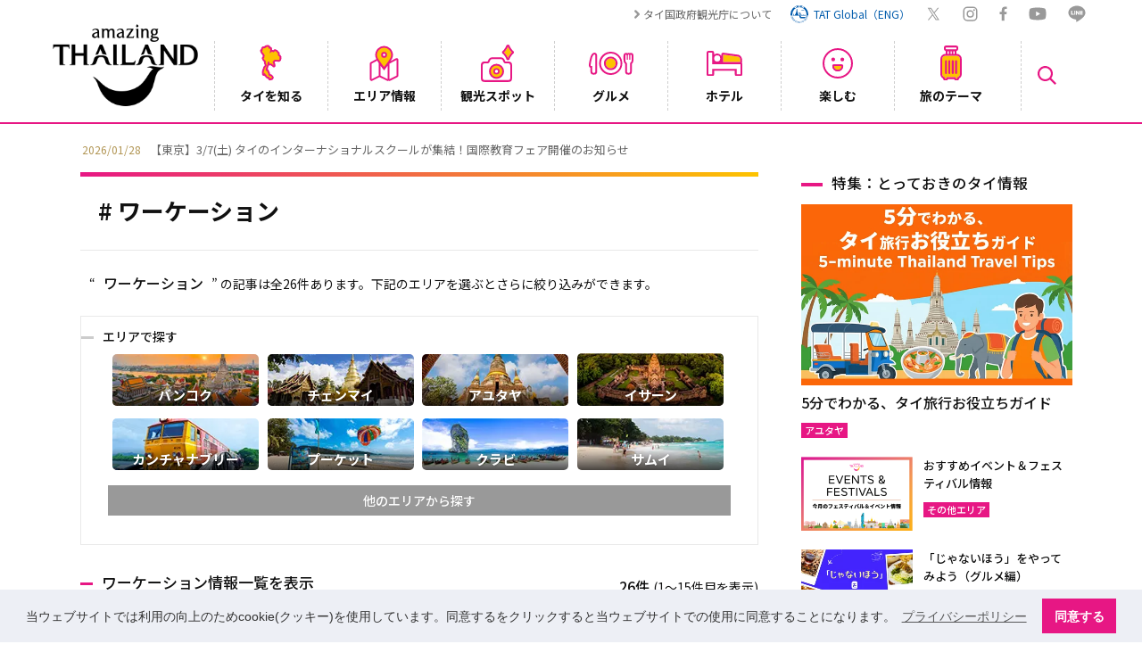

--- FILE ---
content_type: text/html; charset=UTF-8
request_url: https://www.thailandtravel.or.jp/tag/%E3%83%AF%E3%83%BC%E3%82%B1%E3%83%BC%E3%82%B7%E3%83%A7%E3%83%B3/
body_size: 28560
content:
<!doctype html>
<html lang="ja">
<head prefix="og: http://ogp.me/ns# fb: http://ogp.me/ns/fb# article: http://ogp.me/ns/article#">
<meta charset="UTF-8">
<meta name="viewport" content="width=device-width">
<title>ワーケーションの情報一覧 | 【公式】タイ国政府観光庁</title>
<meta name="description" content="【公式】ワーケーションの一覧。タイ国政府観光庁日本事務所が提供するタイ観光案内サイト。タイ国の基本情報や旅行の基礎知識の案内をはじめ、観光施設、宿泊施設、グルメ、イベント、買い物施設検索などもできます。" />
<meta name="keywords" content="ワーケーション" />
<meta name="robots" content="index, follow" />
<meta name="author" content="タイ国政府観光庁" />
<meta name="copyright" content="タイ国政府観光庁" />
<meta name="format-detection" content="email=no,telephone=no,address=no">

<meta property="fb:app_id" content="174155479759878">

<meta property="og:title" content="ワーケーションの情報一覧 | 【公式】タイ国政府観光庁" />
<meta property="og:description" content="【公式】ワーケーションの一覧。タイ国政府観光庁日本事務所が提供するタイ観光案内サイト。タイ国の基本情報や旅行の基礎知識の案内をはじめ、観光施設、宿泊施設、グルメ、イベント、買い物施設検索などもできます。">
<meta property="og:url" content="https://www.thailandtravel.or.jp/tag/%E3%83%AF%E3%83%BC%E3%82%B1%E3%83%BC%E3%82%B7%E3%83%A7%E3%83%B3/" />
<meta property="og:type" content="article" />
<meta property="og:image" content="https://www.thailandtravel.or.jp/wp-content/themes/tat/img/img_main.jpg" />
<meta property="og:locale" content="ja_JP">
<meta property="og:site_name" content="タイ観光案内サイト | 【公式】タイ国政府観光庁">

<meta name="twitter:card" content="summary_large_image">
<meta name="twitter:url" content="https://www.thailandtravel.or.jp/tag/%E3%83%AF%E3%83%BC%E3%82%B1%E3%83%BC%E3%82%B7%E3%83%A7%E3%83%B3/">
<meta name="twitter:title" content="ワーケーションの情報一覧 | 【公式】タイ国政府観光庁">
<meta name="twitter:description" content="【公式】ワーケーションの一覧。タイ国政府観光庁日本事務所が提供するタイ観光案内サイト。タイ国の基本情報や旅行の基礎知識の案内をはじめ、観光施設、宿泊施設、グルメ、イベント、買い物施設検索などもできます。">
<meta name="twitter:site" content="@AmazingThaiJP">
<meta name="twitter:image" content="https://www.thailandtravel.or.jp/wp-content/themes/tat/img/img_main.jpg">

<link rel="shortcut icon" type="image/x-icon" href="https://www.thailandtravel.or.jp/wp-content/themes/tat/img/favicon.ico" />
<link rel="icon" type="image/png" sizes="32x32" href="https://www.thailandtravel.or.jp/wp-content/themes/tat/img/icon-32x32.png">
<link rel="apple-touch-icon" sizes="180x180" href="https://www.thailandtravel.or.jp/wp-content/themes/tat/img/apple-touch-icon.png">
<link rel="canonical" href="https://www.thailandtravel.or.jp/tag/%E3%83%AF%E3%83%BC%E3%82%B1%E3%83%BC%E3%82%B7%E3%83%A7%E3%83%B3/" />

<script>
	(function(i,s,o,g,r,a,m){i['GoogleAnalyticsObject']=r;i[r]=i[r]||function(){
	(i[r].q=i[r].q||[]).push(arguments)},i[r].l=1*new Date();a=s.createElement(o),
	m=s.getElementsByTagName(o)[0];a.async=1;a.src=g;m.parentNode.insertBefore(a,m)
	})(window,document,'script','https://www.google-analytics.com/analytics.js','ga');
	ga('create', 'UA-8780011-1', 'auto');
	ga('send', 'pageview');
</script>

<!-- Global site tag (gtag.js) - Google Analytics -->
<script async src="https://www.googletagmanager.com/gtag/js?id=G-JYNLZZPWS4"></script>
<script>
  window.dataLayer = window.dataLayer || [];
  function gtag(){dataLayer.push(arguments);}
  gtag('js', new Date());

  gtag('config', 'G-JYNLZZPWS4');
</script>
	
<!-- Google Tag Manager -->
<script>
	(function(w,d,s,l,i){w[l]=w[l]||[];w[l].push({'gtm.start':
	new Date().getTime(),event:'gtm.js'});var f=d.getElementsByTagName(s)[0],
	j=d.createElement(s),dl=l!='dataLayer'?'&l='+l:'';j.async=true;j.src=
	'https://www.googletagmanager.com/gtm.js?id='+i+dl;f.parentNode.insertBefore(j,f);
	})(window,document,'script','dataLayer','GTM-W9F4L5J');
</script>
<!-- End Google Tag Manager -->

<script src="https://ajax.googleapis.com/ajax/libs/jquery/3.5.1/jquery.min.js"></script>
<link rel="stylesheet" href="https://www.thailandtravel.or.jp/wp-content/themes/tat/css/load.css?date=2025011801">
<link rel="stylesheet" type="text/css" href="https://cdn.jsdelivr.net/npm/cookieconsent@3/build/cookieconsent.min.css" />

<script>
$(function(){
	var loader = $('.loader-wrap');
	$(window).on('load',function(){
		loader.fadeOut();
	});
	setTimeout(function(){
		loader.fadeOut();
	},3000);
});
</script>

<meta name='robots' content='max-image-preview:large' />
<link rel="alternate" type="application/rss+xml" title="タイ国政府観光庁 &raquo; Feed" href="https://www.thailandtravel.or.jp/feed/" />
<link rel="alternate" type="application/rss+xml" title="タイ国政府観光庁 &raquo; Comments Feed" href="https://www.thailandtravel.or.jp/comments/feed/" />
<link rel="alternate" type="application/rss+xml" title="タイ国政府観光庁 &raquo; ワーケーション Tag Feed" href="https://www.thailandtravel.or.jp/tag/%e3%83%af%e3%83%bc%e3%82%b1%e3%83%bc%e3%82%b7%e3%83%a7%e3%83%b3/feed/" />
<style id='wp-img-auto-sizes-contain-inline-css' type='text/css'>
img:is([sizes=auto i],[sizes^="auto," i]){contain-intrinsic-size:3000px 1500px}
/*# sourceURL=wp-img-auto-sizes-contain-inline-css */
</style>
<style id='wp-emoji-styles-inline-css' type='text/css'>

	img.wp-smiley, img.emoji {
		display: inline !important;
		border: none !important;
		box-shadow: none !important;
		height: 1em !important;
		width: 1em !important;
		margin: 0 0.07em !important;
		vertical-align: -0.1em !important;
		background: none !important;
		padding: 0 !important;
	}
/*# sourceURL=wp-emoji-styles-inline-css */
</style>
<style id='wp-block-library-inline-css' type='text/css'>
:root{--wp-block-synced-color:#7a00df;--wp-block-synced-color--rgb:122,0,223;--wp-bound-block-color:var(--wp-block-synced-color);--wp-editor-canvas-background:#ddd;--wp-admin-theme-color:#007cba;--wp-admin-theme-color--rgb:0,124,186;--wp-admin-theme-color-darker-10:#006ba1;--wp-admin-theme-color-darker-10--rgb:0,107,160.5;--wp-admin-theme-color-darker-20:#005a87;--wp-admin-theme-color-darker-20--rgb:0,90,135;--wp-admin-border-width-focus:2px}@media (min-resolution:192dpi){:root{--wp-admin-border-width-focus:1.5px}}.wp-element-button{cursor:pointer}:root .has-very-light-gray-background-color{background-color:#eee}:root .has-very-dark-gray-background-color{background-color:#313131}:root .has-very-light-gray-color{color:#eee}:root .has-very-dark-gray-color{color:#313131}:root .has-vivid-green-cyan-to-vivid-cyan-blue-gradient-background{background:linear-gradient(135deg,#00d084,#0693e3)}:root .has-purple-crush-gradient-background{background:linear-gradient(135deg,#34e2e4,#4721fb 50%,#ab1dfe)}:root .has-hazy-dawn-gradient-background{background:linear-gradient(135deg,#faaca8,#dad0ec)}:root .has-subdued-olive-gradient-background{background:linear-gradient(135deg,#fafae1,#67a671)}:root .has-atomic-cream-gradient-background{background:linear-gradient(135deg,#fdd79a,#004a59)}:root .has-nightshade-gradient-background{background:linear-gradient(135deg,#330968,#31cdcf)}:root .has-midnight-gradient-background{background:linear-gradient(135deg,#020381,#2874fc)}:root{--wp--preset--font-size--normal:16px;--wp--preset--font-size--huge:42px}.has-regular-font-size{font-size:1em}.has-larger-font-size{font-size:2.625em}.has-normal-font-size{font-size:var(--wp--preset--font-size--normal)}.has-huge-font-size{font-size:var(--wp--preset--font-size--huge)}.has-text-align-center{text-align:center}.has-text-align-left{text-align:left}.has-text-align-right{text-align:right}.has-fit-text{white-space:nowrap!important}#end-resizable-editor-section{display:none}.aligncenter{clear:both}.items-justified-left{justify-content:flex-start}.items-justified-center{justify-content:center}.items-justified-right{justify-content:flex-end}.items-justified-space-between{justify-content:space-between}.screen-reader-text{border:0;clip-path:inset(50%);height:1px;margin:-1px;overflow:hidden;padding:0;position:absolute;width:1px;word-wrap:normal!important}.screen-reader-text:focus{background-color:#ddd;clip-path:none;color:#444;display:block;font-size:1em;height:auto;left:5px;line-height:normal;padding:15px 23px 14px;text-decoration:none;top:5px;width:auto;z-index:100000}html :where(.has-border-color){border-style:solid}html :where([style*=border-top-color]){border-top-style:solid}html :where([style*=border-right-color]){border-right-style:solid}html :where([style*=border-bottom-color]){border-bottom-style:solid}html :where([style*=border-left-color]){border-left-style:solid}html :where([style*=border-width]){border-style:solid}html :where([style*=border-top-width]){border-top-style:solid}html :where([style*=border-right-width]){border-right-style:solid}html :where([style*=border-bottom-width]){border-bottom-style:solid}html :where([style*=border-left-width]){border-left-style:solid}html :where(img[class*=wp-image-]){height:auto;max-width:100%}:where(figure){margin:0 0 1em}html :where(.is-position-sticky){--wp-admin--admin-bar--position-offset:var(--wp-admin--admin-bar--height,0px)}@media screen and (max-width:600px){html :where(.is-position-sticky){--wp-admin--admin-bar--position-offset:0px}}

/*# sourceURL=wp-block-library-inline-css */
</style><style id='global-styles-inline-css' type='text/css'>
:root{--wp--preset--aspect-ratio--square: 1;--wp--preset--aspect-ratio--4-3: 4/3;--wp--preset--aspect-ratio--3-4: 3/4;--wp--preset--aspect-ratio--3-2: 3/2;--wp--preset--aspect-ratio--2-3: 2/3;--wp--preset--aspect-ratio--16-9: 16/9;--wp--preset--aspect-ratio--9-16: 9/16;--wp--preset--color--black: #000000;--wp--preset--color--cyan-bluish-gray: #abb8c3;--wp--preset--color--white: #ffffff;--wp--preset--color--pale-pink: #f78da7;--wp--preset--color--vivid-red: #cf2e2e;--wp--preset--color--luminous-vivid-orange: #ff6900;--wp--preset--color--luminous-vivid-amber: #fcb900;--wp--preset--color--light-green-cyan: #7bdcb5;--wp--preset--color--vivid-green-cyan: #00d084;--wp--preset--color--pale-cyan-blue: #8ed1fc;--wp--preset--color--vivid-cyan-blue: #0693e3;--wp--preset--color--vivid-purple: #9b51e0;--wp--preset--gradient--vivid-cyan-blue-to-vivid-purple: linear-gradient(135deg,rgb(6,147,227) 0%,rgb(155,81,224) 100%);--wp--preset--gradient--light-green-cyan-to-vivid-green-cyan: linear-gradient(135deg,rgb(122,220,180) 0%,rgb(0,208,130) 100%);--wp--preset--gradient--luminous-vivid-amber-to-luminous-vivid-orange: linear-gradient(135deg,rgb(252,185,0) 0%,rgb(255,105,0) 100%);--wp--preset--gradient--luminous-vivid-orange-to-vivid-red: linear-gradient(135deg,rgb(255,105,0) 0%,rgb(207,46,46) 100%);--wp--preset--gradient--very-light-gray-to-cyan-bluish-gray: linear-gradient(135deg,rgb(238,238,238) 0%,rgb(169,184,195) 100%);--wp--preset--gradient--cool-to-warm-spectrum: linear-gradient(135deg,rgb(74,234,220) 0%,rgb(151,120,209) 20%,rgb(207,42,186) 40%,rgb(238,44,130) 60%,rgb(251,105,98) 80%,rgb(254,248,76) 100%);--wp--preset--gradient--blush-light-purple: linear-gradient(135deg,rgb(255,206,236) 0%,rgb(152,150,240) 100%);--wp--preset--gradient--blush-bordeaux: linear-gradient(135deg,rgb(254,205,165) 0%,rgb(254,45,45) 50%,rgb(107,0,62) 100%);--wp--preset--gradient--luminous-dusk: linear-gradient(135deg,rgb(255,203,112) 0%,rgb(199,81,192) 50%,rgb(65,88,208) 100%);--wp--preset--gradient--pale-ocean: linear-gradient(135deg,rgb(255,245,203) 0%,rgb(182,227,212) 50%,rgb(51,167,181) 100%);--wp--preset--gradient--electric-grass: linear-gradient(135deg,rgb(202,248,128) 0%,rgb(113,206,126) 100%);--wp--preset--gradient--midnight: linear-gradient(135deg,rgb(2,3,129) 0%,rgb(40,116,252) 100%);--wp--preset--font-size--small: 13px;--wp--preset--font-size--medium: 20px;--wp--preset--font-size--large: 36px;--wp--preset--font-size--x-large: 42px;--wp--preset--spacing--20: 0.44rem;--wp--preset--spacing--30: 0.67rem;--wp--preset--spacing--40: 1rem;--wp--preset--spacing--50: 1.5rem;--wp--preset--spacing--60: 2.25rem;--wp--preset--spacing--70: 3.38rem;--wp--preset--spacing--80: 5.06rem;--wp--preset--shadow--natural: 6px 6px 9px rgba(0, 0, 0, 0.2);--wp--preset--shadow--deep: 12px 12px 50px rgba(0, 0, 0, 0.4);--wp--preset--shadow--sharp: 6px 6px 0px rgba(0, 0, 0, 0.2);--wp--preset--shadow--outlined: 6px 6px 0px -3px rgb(255, 255, 255), 6px 6px rgb(0, 0, 0);--wp--preset--shadow--crisp: 6px 6px 0px rgb(0, 0, 0);}:where(.is-layout-flex){gap: 0.5em;}:where(.is-layout-grid){gap: 0.5em;}body .is-layout-flex{display: flex;}.is-layout-flex{flex-wrap: wrap;align-items: center;}.is-layout-flex > :is(*, div){margin: 0;}body .is-layout-grid{display: grid;}.is-layout-grid > :is(*, div){margin: 0;}:where(.wp-block-columns.is-layout-flex){gap: 2em;}:where(.wp-block-columns.is-layout-grid){gap: 2em;}:where(.wp-block-post-template.is-layout-flex){gap: 1.25em;}:where(.wp-block-post-template.is-layout-grid){gap: 1.25em;}.has-black-color{color: var(--wp--preset--color--black) !important;}.has-cyan-bluish-gray-color{color: var(--wp--preset--color--cyan-bluish-gray) !important;}.has-white-color{color: var(--wp--preset--color--white) !important;}.has-pale-pink-color{color: var(--wp--preset--color--pale-pink) !important;}.has-vivid-red-color{color: var(--wp--preset--color--vivid-red) !important;}.has-luminous-vivid-orange-color{color: var(--wp--preset--color--luminous-vivid-orange) !important;}.has-luminous-vivid-amber-color{color: var(--wp--preset--color--luminous-vivid-amber) !important;}.has-light-green-cyan-color{color: var(--wp--preset--color--light-green-cyan) !important;}.has-vivid-green-cyan-color{color: var(--wp--preset--color--vivid-green-cyan) !important;}.has-pale-cyan-blue-color{color: var(--wp--preset--color--pale-cyan-blue) !important;}.has-vivid-cyan-blue-color{color: var(--wp--preset--color--vivid-cyan-blue) !important;}.has-vivid-purple-color{color: var(--wp--preset--color--vivid-purple) !important;}.has-black-background-color{background-color: var(--wp--preset--color--black) !important;}.has-cyan-bluish-gray-background-color{background-color: var(--wp--preset--color--cyan-bluish-gray) !important;}.has-white-background-color{background-color: var(--wp--preset--color--white) !important;}.has-pale-pink-background-color{background-color: var(--wp--preset--color--pale-pink) !important;}.has-vivid-red-background-color{background-color: var(--wp--preset--color--vivid-red) !important;}.has-luminous-vivid-orange-background-color{background-color: var(--wp--preset--color--luminous-vivid-orange) !important;}.has-luminous-vivid-amber-background-color{background-color: var(--wp--preset--color--luminous-vivid-amber) !important;}.has-light-green-cyan-background-color{background-color: var(--wp--preset--color--light-green-cyan) !important;}.has-vivid-green-cyan-background-color{background-color: var(--wp--preset--color--vivid-green-cyan) !important;}.has-pale-cyan-blue-background-color{background-color: var(--wp--preset--color--pale-cyan-blue) !important;}.has-vivid-cyan-blue-background-color{background-color: var(--wp--preset--color--vivid-cyan-blue) !important;}.has-vivid-purple-background-color{background-color: var(--wp--preset--color--vivid-purple) !important;}.has-black-border-color{border-color: var(--wp--preset--color--black) !important;}.has-cyan-bluish-gray-border-color{border-color: var(--wp--preset--color--cyan-bluish-gray) !important;}.has-white-border-color{border-color: var(--wp--preset--color--white) !important;}.has-pale-pink-border-color{border-color: var(--wp--preset--color--pale-pink) !important;}.has-vivid-red-border-color{border-color: var(--wp--preset--color--vivid-red) !important;}.has-luminous-vivid-orange-border-color{border-color: var(--wp--preset--color--luminous-vivid-orange) !important;}.has-luminous-vivid-amber-border-color{border-color: var(--wp--preset--color--luminous-vivid-amber) !important;}.has-light-green-cyan-border-color{border-color: var(--wp--preset--color--light-green-cyan) !important;}.has-vivid-green-cyan-border-color{border-color: var(--wp--preset--color--vivid-green-cyan) !important;}.has-pale-cyan-blue-border-color{border-color: var(--wp--preset--color--pale-cyan-blue) !important;}.has-vivid-cyan-blue-border-color{border-color: var(--wp--preset--color--vivid-cyan-blue) !important;}.has-vivid-purple-border-color{border-color: var(--wp--preset--color--vivid-purple) !important;}.has-vivid-cyan-blue-to-vivid-purple-gradient-background{background: var(--wp--preset--gradient--vivid-cyan-blue-to-vivid-purple) !important;}.has-light-green-cyan-to-vivid-green-cyan-gradient-background{background: var(--wp--preset--gradient--light-green-cyan-to-vivid-green-cyan) !important;}.has-luminous-vivid-amber-to-luminous-vivid-orange-gradient-background{background: var(--wp--preset--gradient--luminous-vivid-amber-to-luminous-vivid-orange) !important;}.has-luminous-vivid-orange-to-vivid-red-gradient-background{background: var(--wp--preset--gradient--luminous-vivid-orange-to-vivid-red) !important;}.has-very-light-gray-to-cyan-bluish-gray-gradient-background{background: var(--wp--preset--gradient--very-light-gray-to-cyan-bluish-gray) !important;}.has-cool-to-warm-spectrum-gradient-background{background: var(--wp--preset--gradient--cool-to-warm-spectrum) !important;}.has-blush-light-purple-gradient-background{background: var(--wp--preset--gradient--blush-light-purple) !important;}.has-blush-bordeaux-gradient-background{background: var(--wp--preset--gradient--blush-bordeaux) !important;}.has-luminous-dusk-gradient-background{background: var(--wp--preset--gradient--luminous-dusk) !important;}.has-pale-ocean-gradient-background{background: var(--wp--preset--gradient--pale-ocean) !important;}.has-electric-grass-gradient-background{background: var(--wp--preset--gradient--electric-grass) !important;}.has-midnight-gradient-background{background: var(--wp--preset--gradient--midnight) !important;}.has-small-font-size{font-size: var(--wp--preset--font-size--small) !important;}.has-medium-font-size{font-size: var(--wp--preset--font-size--medium) !important;}.has-large-font-size{font-size: var(--wp--preset--font-size--large) !important;}.has-x-large-font-size{font-size: var(--wp--preset--font-size--x-large) !important;}
/*# sourceURL=global-styles-inline-css */
</style>

<style id='classic-theme-styles-inline-css' type='text/css'>
/*! This file is auto-generated */
.wp-block-button__link{color:#fff;background-color:#32373c;border-radius:9999px;box-shadow:none;text-decoration:none;padding:calc(.667em + 2px) calc(1.333em + 2px);font-size:1.125em}.wp-block-file__button{background:#32373c;color:#fff;text-decoration:none}
/*# sourceURL=/wp-includes/css/classic-themes.min.css */
</style>
<link rel="https://api.w.org/" href="https://www.thailandtravel.or.jp/wp-json/" /><link rel="alternate" title="JSON" type="application/json" href="https://www.thailandtravel.or.jp/wp-json/wp/v2/tags/930" /><link rel="EditURI" type="application/rsd+xml" title="RSD" href="https://www.thailandtravel.or.jp/xmlrpc.php?rsd" />

</head>

<body>
	<!-- Google Tag Manager (noscript) -->
	<noscript><iframe src="https://www.googletagmanager.com/ns.html?id=GTM-W9F4L5J" height="0" width="0" style="display:none;visibility:hidden"></iframe></noscript>
	<!-- End Google Tag Manager (noscript) -->

	<div class="loader-wrap">
		<div class="load"><div class="loader-logo"><img src="https://www.thailandtravel.or.jp/wp-content/themes/tat/img/logo_head.png" width="120" height="68" alt=""/></div><div class="loader"></div></div>
	</div>

		
		<header id="header-container">
			<div class="head-nav row f-fe-fs pc">
				<div class="top-link pc">
					<ul class="top-link-ul row f-sb-cnt">
						<li class="t-link-li"><a href="/tat/related/">タイ国政府観光庁について</a></li>
						<li class="t-link-li link-global"><a href="https://www.tourismthailand.org/" target="_blank" class="row f-cnt-cnt"><img src="https://www.thailandtravel.or.jp/wp-content/themes/tat/img/ico_tat.svg" width="22" height="22" alt="TAT Global"/><div class="lk-glbl">TAT Global（ENG）</div></a></li>
						<li class="t-link-sns n-tw"><a href="https://x.com/AmazingThaiJP" target="_blank"><img src="https://www.thailandtravel.or.jp/wp-content/themes/tat/img/ico_gry_tw.svg" width="18" height="15" alt="x"/></a></li>
						<li class="t-link-sns n-insta"><a href="https://www.instagram.com/amazingthailandjp/" target="_blank"><img src="https://www.thailandtravel.or.jp/wp-content/themes/tat/img/ico_gry_insta.svg" width="17" height="17" alt="Instagram"/></a></li>
						<li class="t-link-sns n-fb"><a href="https://www.facebook.com/AmazingThailandJP/" target="_blank"><img src="https://www.thailandtravel.or.jp/wp-content/themes/tat/img/ico_gry_fb.svg" width="9" height="16" alt="Facebook"/></a></li>
						<li class="t-link-sns n-youtube"><a href="https://www.youtube.com/c/AmazingThailandJP" target="_blank"><img src="https://www.thailandtravel.or.jp/wp-content/themes/tat/img/ico_gry_youtube.svg" width="20" height="15" alt="YouTube"/></a></li>
						<li class="t-link-sns n-line"><a href="https://page.line.me/tat.jp" target="_blank"><img src="https://www.thailandtravel.or.jp/wp-content/themes/tat/img/ico_gry_line.svg" width="20" height="19" alt="LINE"/></a></li>
					</ul>
				</div>
			</div><!--/head-nav -->

			<div class="header-inner row f-sb-cnt">
				<div class="nav-search-sp sp"><a href="javascript:void(0)"><img src="https://www.thailandtravel.or.jp/wp-content/themes/tat/img/ico_gn_search.svg" width="23" height="23" alt=""/></a></div><!--/nav-search-sp -->
				<div class="header-logo">
					<h1 class="h-logo"><a href="/"><img src="https://www.thailandtravel.or.jp/wp-content/themes/tat/img/logo_head_mono.png" width="69" height="39" alt="【公式】タイ国政府観光庁"/></a></h1>
				</div>
				<button id="hum" class="menu sp"><span></span><span></span><span></span></button>
				<nav id="g-nav" class="g-nav nav-pc">
					<ul class="g-nav-ul row f-sb-cnt">
						<li class="g-nav-li parent">
							<div class="nav-bt">
								<a href="javascript:void(0)" class="nav-a">
									<div class="nav-box clm f-sb-cnt">
										<div class="nav-ico n-ico1 row f-cnt-cnt pc"><img src="https://www.thailandtravel.or.jp/wp-content/themes/tat/img/ico_gn_about.svg" width="25" height="41" alt="タイを知る"/></div>
										<div class="nav-txt">タイを知る</div>
									</div>
								</a>
							</div>
							<div class="drp-inner drp-inner1">
								<div class="drp-ttl-cont row f-sb-cnt">
									<div class="drp-main-ttl row f-sb-fs"><a href="/about/">タイを知る</a></div>
									<div class="drp-close pc"><img src="https://www.thailandtravel.or.jp/wp-content/themes/tat/img/close_gn.svg" width="30" height="30" alt="close"/></div>
								</div>
								<div class="drp-cont row f-sb-fs">
									<ul class="drpin-a-ul row f-sb-fs">
										<div class="drpin-a-ttl">基本情報</div>
										<li class="drpin-a-li"><a href="/about/outline/">タイ王国の概要</a></li>
										<li class="drpin-a-li"><a href="/about/culture/">文化</a></li>
										<li class="drpin-a-li"><a href="/about/history/">歴史</a></li>
										<li class="drpin-a-li"><a href="/about/calendar/">祝日・行事</a></li>
										<li class="drpin-a-li"><a href="/about/thaicuisine/">タイ料理</a></li>
										<li class="drpin-a-li"><a href="/about/thainess/">タイネス</a></li>
										<li class="drpin-a-li"><a href="/about/world-heritage-site/">タイの世界遺産</a></li>
										<div class="drpin-a-ttl drptl">各交通について</div>
										<li class="drpin-a-li"><a href="/about/airlines/">タイ行きの航空便</a></li>
										<li class="drpin-a-li"><a href="/about/trafficthai/">タイ国内の主な交通</a></li>
										<li class="drpin-a-li"><a href="/about/trafficbkk/">バンコク市内の交通</a></li>
									</ul>
									<ul class="drpin-a-ul row f-sb-fs">
										<div class="drpin-a-ttl drptl-2">基礎知識</div>
										<li class="drpin-a-li"><a href="/about/basic/">基礎知識</a></li>
										<li class="drpin-a-li"><a href="/about/etiquette/">エチケット</a></li>
										<li class="drpin-a-li"><a href="/about/entry/">タイへの入国</a></li>
										<li class="drpin-a-li"><a href="/about/leave/">タイからの出国</a></li>
										<li class="drpin-a-li"><a href="/about/faq/">FAQ</a></li>
										<li class="drpin-a-li"><a href="/about/weather/">タイの天気について</a></li>
										<div class="drpin-a-ul-2 row f-sb-fs">
											<li class="drpin-a-li f-mdl"><a href="/news/">最新情報</a></li>
											<li class="drpin-a-li f-mdl"><a href="/about/guidebook/">ガイドブック</a></li>
											<li class="drpin-a-li f-mdl"><a href="/about/request/">一般の方向け資料請求</a></li>
											<li class="drpin-a-li f-mdl"><a href="/banner_cat/recommend/">おすすめ情報</a></li>
											<li class="drpin-a-li f-mdl"><a href="/banner_cat/special/">スペシャル企画</a></li>
											<li class="drpin-a-li f-mdl"><a href="/members-form/">メルマガ登録</a></li>
										</div>
									</ul>
									<div class="drp-feature">
										<div class="drp-f-in clm f-sb-fs">
											<div class="d-ico-f">とっておきのタイ情報</div>
											<a href="https://www.thailandtravel.or.jp/5-minute-thailand-travel-tips/"></a>
												<div class="drp-f-img">
													<img src="https://www.thailandtravel.or.jp/wp-content/uploads/2026/01/sub2.jpg" width="326" height="216" alt="5分でわかる、タイ旅行お役立ちガイド"/>
												</div>
											<div class="drp-f-ttl">5分でわかる、タイ旅行お役立ちガイド</div>
										</div>
										<div class="d-f-bt row f-cnt-cnt"><a href="/feature/feature-article/">特集一覧へ</a></div>
									</div>
									<div class="drp-feature">
										<div class="drp-f-in clm f-sb-fs">
											<div class="d-ico-m">動画で見るタイ</div>
											<a href="https://www.thailandtravel.or.jp/%e3%80%90%e6%9c%80%e9%ab%98%e3%80%91%e3%82%84%e3%81%a3%e3%81%b1%e3%82%8a%e3%81%be%e3%81%9f%e8%a1%8c%e3%81%8d%e3%81%9f%e3%81%8f%e3%81%aa%e3%82%8b%e3%82%bf%e3%82%a4%e3%81%ae%e9%ad%85%e5%8a%9b%ef%bc%81/"></a>
												<div class="drp-f-img thumb">
													<span><img src="https://www.thailandtravel.or.jp/wp-content/uploads/2025/10/62ee1cd127064e9eba8b3764a1ed79aa.jpg" width="326" height="216" alt="【最高】やっぱりまた行きたくなるタイの魅力！？初めてのエリアに三つ子テンションアップ！"/></span>
												</div>
											<div class="drp-f-ttl">【最高】やっぱりまた行きたくなるタイの魅力！？初めてのエリアに三つ子テンションアップ！</div>		
										</div>
										<div class="d-m-bt row f-cnt-cnt"><a href="/feature/movie/">動画一覧へ</a></div>
										<ul class="d-a-sns row f-fe-cnt pc">
											<li class="t-link-sns n-tw"><a href="https://x.com/AmazingThaiJP" target="_blank"><img src="https://www.thailandtravel.or.jp/wp-content/themes/tat/img/ico_gry_tw.svg" width="18" height="15" alt="x"/></a></li>
											<li class="t-link-sns n-insta"><a href="https://www.instagram.com/amazingthailandjp/" target="_blank"><img src="https://www.thailandtravel.or.jp/wp-content/themes/tat/img/ico_gry_insta.svg" width="17" height="17" alt="Instagram"/></a></li>
											<li class="t-link-sns n-fb"><a href="https://www.facebook.com/AmazingThailandJP/" target="_blank"><img src="https://www.thailandtravel.or.jp/wp-content/themes/tat/img/ico_gry_fb.svg" width="9" height="16" alt="Facebook"/></a></li>
											<li class="t-link-sns n-youtube"><a href="https://www.youtube.com/c/AmazingThailandJP" target="_blank"><img src="https://www.thailandtravel.or.jp/wp-content/themes/tat/img/ico_gry_youtube.svg" width="20" height="15"alt="YouTube"/></a></li>
											<li class="t-link-sns n-line"><a href="https://page.line.me/tat.jp" target="_blank"><img src="https://www.thailandtravel.or.jp/wp-content/themes/tat/img/ico_gry_line.svg" width="20" height="19" alt="LINE"/></a></li>
										</ul>
									</div>
								</div><!-- /drp-cont -->
							</div><!--/drp-inner -->
						</li><!--/g-nav-li -->
						<li class="g-nav-li parent">
							<div class="nav-bt">
								<a href="javascript:void(0)" class="nav-a">
									<div class="nav-box clm f-sb-cnt">
										<div class="nav-ico n-ico2 row f-cnt-cnt pc"><img src="https://www.thailandtravel.or.jp/wp-content/themes/tat/img/ico_gn_areainfo.svg" width="33" height="40" alt="エリア情報"/></div>
										<div class="nav-txt">エリア情報</div>
									</div>
								</a>
							</div>
							<div class="drp-inner drp-inner1">
								<div class="drp-ttl-cont row f-sb-cnt">
									<div class="drp-main-ttl row f-sb-fs"><a href="/areainfo/">エリア情報</a></div>
									<div class="drp-close pc"><img src="https://www.thailandtravel.or.jp/wp-content/themes/tat/img/close_gn.svg" width="30" height="30" alt="close"/></div>
								</div>
								<div class="drp-cont row f-sb-fs">
									<div class="drpin-map">
										<svg id="map-s" xmlns="http://www.w3.org/2000/svg" xmlns:xlink="http://www.w3.org/1999/xlink" viewBox="0 0 387.11 709.16">
                      <a href="/areainfo/#north-thailand" class="map-g">
                        <g id="north">
                          <path class="map-g-north" d="M185.88,225.67c.29,0,.55.02.8.05-.22-.02-.46-.04-.71-.04-.29-1.23.81-4.94.49-7.09-.09-.64-2.24-4.45-2.24-4.45,0,0,1.99-4.75,3.33-11.03,1.41-6.6-.23-19.35,4.02-18.73.09,0,.17.02.26.03.14,0,.29-.02.44-.02.73,0,1.73.17,2.86.36,20.49,1.27-2.47-19.28-12.05-25.05-1.47-.33-6.98,3.78-7.84,3.7-.2-.02.12-1.12-.09-2.42-.06.12-.14.23-.2.36.06-.15.12-.31.18-.46-.22-1.2-.89-2.56-2.86-3.4-2.6-7.6-9.83-5.6-10.3-10-.33-3.05,3.97-7.17,4.43-7.73-2.01-1.92,1.97-5.13,1.19-7.65-1.6-4.9,3.5-2.8,2.2-8,1.61-2.35,4.75-6.02,6.8-7.9,1.12-16.15-10.91-17.29-.9-23.6,1.1-.2,1.1-1,1.1-1.9.74-1.72,2.7-1.66,3.5-4.6,0-2.5-4.3-2.1-.4-5.5-1.2-2.2.1-6.1,1.5-7.8,4.2-5.5,2-4.9-1.8-9.6.3-2.99,1.32-9.26-2.4-10.3.1-1.5.9-2.8.2-4.4,2.54-.8,6.36-4.71,1.2-6.6-10.46,2.72-12.28-6.85-21,4.8-1.5,1.2-7.1-5.6-7.9-1.6-3.42,3.15-4.55-2.12-6.3-4.7-4.12-5.25-1.5-10.05,2.1-14.2,6.3-22.7,1.3-1.2-7.4-22.3-8.02-2.99-5.37,9.16-11.5,5.2C126.59,1.7,125.79,6.7,120.79,0c-11.65,1.81-5.06,11.83-23.7,2.6,5.41,6.86,5.37,13.65-5.3,15.5-4.3-2.8-6-4.1-11.3-.9-4.45,3.97-.28,22.45-11.6,13.6-.7-.5-1.7,1.1-2.1,1.6-.9.6-7.5,1.1-8.2,2.2-1.6,1-2.6,3.8-4,.7-2,0-4.2.8-6.7.5-6.76,4.29-14.46-13.16-16.4-1.6,1.86,4.27-4.13,6.41-7.3,7.7,2.49,6.26-7.92,5.73-1.1,12.4-6,2.9,1,.1-.5,8.5-.3,3-6,3.9-4.7,7.8-.1.7-1.6.7-2.8,1.1-1.5.8,3.2,3.4,2.7,4.7,1.06,3.6,3.22,9.45,1.7,13.2-7.38-.02-13.74,8.56-18.8-.8-1.7.7.1,2.6,1.7,4.2,5.2,7.4-.7,6.9,5.4,11.6,2.6-.1,0-6.5,5.5-2.2.5,3.7-3.8,2.2,2.8,7.4,1,.7-.6,1-1.3,1.8s.7.1,1.1.6c.6,1.7-2.3,1.2,1,2.5,5.32,8.24-9.73,3.39,6,20.1,8.95,6.26,11.97,15.57,19.7,22.9-.55,6.95,11.3,3.86,10.7,12.2,4.47,5.92-5.45,8.09-.4,9.6,1.2,5.5,2.73,1.69,4.5,5.7,1.54,3.49,4.84,20.21,6.1,13.9.9-2.6,5.9-2.8,4.6-6.6,0-1.4,1-1.2,1.6-1.5.14,2.75,4.64,4.17,1.9,6.9,2.45,3.99-2.95,4.86-2,8-2,6.5-4.7-.6-8.9,2.1-.8,1.8,2.3.8-1.4,3.5-1.1.9-3.4-3-3.9-.1,3.88,3.88,1.14,10.21-.1,15.6,1.23,1.08,2.37,2.27,3.43,3.55,3.12.22,9.25,16.37,18.29,22.02-1.3,10.2,7,7.4,13,10.1,3.59-7.43,6.85.84,14.4,1.5.94.01,1.73-.65,2.4-.86,5.39,1.13,3.03-6.24,6.22-14.31,1.9-4.82,10.38.87,15.68-7.43,5.4,12.08,15.6,18.74,15.6,18.74,0,0,1.27-6.72,9.64-14.27,1.38-1.24,3.48-4.81,3.96-8.77,3.3.83,4.45,5.7,6.71,9.11.58.87,1.21,1.83,1.98,2.39,9.11.29,14.3-2.61,17.13-4.5-.49-5.94.27-7.61,2.15-18.6h0Z"/>
                          <text class="map-g-txt" transform="translate(82.85 158.69)">北部</text>
                        </g>
                      </a>
                      <a href="/areainfo/#isan-thailand" class="map-g">
                        <g id="isan">
                          <path class="map-g-isan" d="M384.47,260.37c-15.06-8.06,6.58-12.86-2.1-15.8-4.7.2-5-3.5.1-3.6,13.93-20.05-19.34-15.96-7.1-29-17.17,1.21-17.79-9.27-25.5-18.7-.3-2.2-5.3-3.3-6.4-4.9-.57-12.23,1.27-25.44,3.4-37.4-.05-14.3-19.48-11.82-22-24.1-2.2-4.2-4.6-.4-5.6-6.6-.7-3.5-7-6.3-7.5-8.9.3-4.7-5.3-13.9-10.3-7.5-5.1-5.1-2-1.6-8.5-3.1-5.4-4.05-15.42-5.41-20.7-.5-.1,3.5,7.2,2.1-3,5.8-1.3,2.6.7,4-4.2,4.9-1.79-1.28,2.45,10.94-4.2,6.1-2.72,1.71-16.71,6.56-13.1,10.3.1,1.1-3.1-.5-4.1-.8-1.9-2.3,2.4-2.6-.5-6.9-6.78.47-15.69-4.84-19.7-11.2-8.43-4.79-8.6,12.58-18.7,6.7-.95,4.04-1.1,6.18-3.1,7.33-1.12.64-4.97,1.35-5.2,1.77-.47.85-1.99,2.37-.3,3.9-1.91.96-3.41,1.69-5.49,2.57-2.16.91-5.02,5.76-9.21,7.23-2.52,5.42-5.1,6.25-7,5-3.3-2.85-6.86-4.91-8.04-3.27-.28.39-4.8,4.65-4.47,7.77.47,4.4,7.7,2.4,10.3,10,4.16,1.78,2.58,5.89,2.97,5.93.86.08,6.37-4.04,7.84-3.7,10.09,6.08,34.98,28.5,8.49,24.67-4.24-.61-2.61,12.13-4.02,18.73-1.34,6.29-3.33,11.03-3.33,11.03,0,0,2.15,3.81,2.24,4.45.31,2.15-.79,5.86-.49,7.09,6.59.1,2.07,6.43,1.3,9.03-.06.28-.1.53-.1.68,1.09,1.26,1.5,2.7,1.55,4.23.96,5.94-2.53,11.8-.63,18.78,4.06,14.94,4.2,13.11-.21,16.08-1.67,1.13-7.53,2.17-7.89,5.07-.34,2.72,2.95,5.91,3.2,8.34,1.25-.36,2.69.32,4.59,1,3.98,3.03,8.99,1.79,11.5,1.3,3.18,1.64,3.92,4.54,6.05,4.91,1.28.22,3.16-.86,6.05-2.61,5.99-1.44,5.43,4.64,7.8,7.6,5.88,3.88,15.96,2.97,21.1,3.6,6.19.84,13.97-1.57,21-.8.66.07-.01-2.88,1.4-3.5,10.31-4.49,18.03-10.45,30.2-9.6,1.4-.5,1.2-1.3,3.7-1.7,4,4.8,3.8,1.4,8,3.3,1.2,1.4,3.2,1.2,3.5.8,1.27-1.02,3.19-1.97,4.6-.3,3.32-1.55,5.4-.75,8.3-2.8.64.74.22,4.21,3.2.9,1.7.9,5.8,1.8,7.6,2.2,2.3-.5,1-2.6,4.5-.9,3.4-.2,2.9-5.5,5.7-1.2,4.7-5.2,1,3.8,6.3-2.2,15-.81,5.18,9.45,13.9,9.3,3.8-1.3,1.8-7.7,6.6-6,1,.4,1.7-.9,3.3-2,8.57,1,10.65-12.53,8.8-20.1,2.2-6.2,5.1-1.6,2.7-6.1-.2-2.4,7.4-.2.9-2.6h0Z"/>
                            <text class="map-g-txt" transform="translate(235.96 224.88)">東北部</text>
                        </g>
                      </a>
                      <a href="/areainfo/#east-thailand" class="map-g">
                        <g id="east">
                          <path class="map-g-east" d="M251.37,398.27c-1.44-5.47,5.77-12.13.5-15.5-1.8-7.3-15.5-5.5-10-13.3.9-1.2,0-2.2-.8-2.7-1-1.5,2.1-2.7,0-4.8.18-1.27.63-3.5.06-4.54-2.25-4.11-9.87-10.16-6.76-17.76-2.59-17.52,2.88-4.8,11.1-11.1-5.2-5.1,1.2-4.8,5.5-6.4.15-9.63,8.26-9.92,10.3-19.3-7.78-1.3-18.39.28-27.12.38-8.12.09-12.59-2.01-17.42-9.07-2.93-4.28-8.56-.38-11.41.89-2.14-2.32-3.92-4.3-6.05-4.91-1.81-.52-3.84.1-6.84.63-3.52-.4-7.41-5.3-10.56-1.93-7.14,1.08-19.14,10.54-19.3,11.04,1.36,9.84-.49,28.3-15.15,24.83-6.6,2.12-8.49,6.78-6.74,8.6,2.52-.21,7.14.8,11.16-3.28,1.23,3.11,5.75,4.13,9.25,4.26,5.82.23,10.81-1.31,7.79,5.24-.7,1.1-3.7,3-3.1,4.4,4.68,6.19-4.54,7.75,1.1,13.2-5.2,7.9-2.2,2.6-.9,10.7-3.59,3.05-5.26,3.03-1.6,6.8,4.24-.31,1.41,2.19,3.9,2.6,3.38-6.43,16.46-2.29,21.5.6,2.58-2.75,7.54-1.73,10.8-2.8,4.78-8.15,11.5,4.51,14.5,5.5-2.15-.99-1.36-4.13.2-3.3-.82,2.77,1.98,4.21,3.7,4.6-.4-1.24-.81-4.65.6-1.5.8.5,2.4-.1,2.1.5-4.5,1.9,5.1,8.9,6.9,11,5.21.62-3.41-6.96-1.4-6.6,1.5,2,2,.2,2.6,0,.2.5-.3,2.2.4,1.8,2.9-2.8.4.4.5,1.7-.7,1.4,2.4,4,2.6,1.5-2.11-2.56.96-1.94,1.2-1.4.74,3.85-3.72,3.84-4.9,5,3.4,2.1.1,2.5,1.9,3.6,6.4-2.96,15.51,10.49,13,4.7-1.74-4.66,1.58-1.68-.5-5.3,3.2-1.7,1.3-1.1,3.3.7,3.1.9-1.3,1.5.7,2.6,7.5,3,5.7,9.2,8.9,14.9,1.4,7.4,1.4,1.9,1.2-1.3-2.53-4.2-2.68-11.89-6.7-15.5v.02Z"/>
                            <text class="map-g-txt" transform="translate(177.93 348.25)">東部</text>
                        </g>
                      </a>
                      <a href="/areainfo/#center-thailand" class="map-g">
                        <g id="center">
                          <path class="map-g-center" d="M188.09,258.38c-2.35-8.63,3.54-15.53-.92-23.01-.2-1.9,6.13-9.66-1.29-9.71-1.88,10.99-2.64,12.66-2.15,18.6-2.83,1.89-8.02,4.8-17.13,4.5-.78-.56-1.41-1.52-1.98-2.39-2.26-3.41-3.41-8.28-6.71-9.11-.48,3.97-2.58,7.53-3.96,8.77-8.37,7.54-9.64,14.27-9.64,14.27,0,0-10.2-6.66-15.6-18.74-5.3,8.3-13.78,2.61-15.68,7.43-3.18,8.07-.83,15.44-6.22,14.31-.68.21-1.47.88-2.4.86-7.55-.66-10.81-8.93-14.4-1.5-6-2.7-14.3.1-13-10.1-13.54-8.47-20.56-40.52-20.7-7.2-8.99-7.74-4.26,7.16-10.8,1.4-3,.8-2.4,4.2-6.5,3.7-.9.5.9,1.8,1.2,2.6-1.9,3.6-2.8,2.6.5,6.1-2,3.1-1.1,2.2.8,5.6.84,10.39,13.18,17.69,16.7,28.4,9.72,5.82,21.96,14.81,24.2,26.5,4.02,6.64,3.46,18.34,3.3,27-1.4.8-5.1-.5-2.8,2.9-3.29,6.05,4.18,6.15,1.6,10.3,1,1.2.3,4,2,5.2,2.3,2.2-1.8,4,2.3,4.5,5.53,5.33,8.99,5.61,7.5,13.6,2.2,2.5-.9,5.3,2.4,7.5.8,1.9-1.3,1.1.7,3.7.79,1.4-2.92,2.4,0,3.3,2.1.1,3.6-2.7,3.5.9-2.18,5.61,2.31,3.04,1.1,11.5,7.08,2.05-.26,11.37-4.5,10.8-2.43,7.91-7.88,15.85-11.9,22.7-.44,2.65-2.93,5.18-6.1,5.9,7.3,4.1,11.5,4.1,18.4,1.5,1.2-2.5-2.3-3.3-.7-6.5,1.9-4.9,3.6-1,4.4-3.4-2.58-12.16,11.52-25.77,14-37.7,10.39-7.74,4.14-18.51,3.61-29.6-1-10.4,11.1-17.4,3.9-25.8-5.1-4.8-5.4-4.7-1.1-7.8,1.79-5.44,10.97-6.15,16.34-6.72-.04-.24-.06-.48-.07-.72-.65-1.46.2-3.84,2.79-5.79.79-.69,1.69-1.22,2.63-1.52.54-.24,1.1-.47,1.73-.67,14.67,3.47,16.51-14.99,15.15-24.83.16-.5,12.16-9.96,19.3-11.04.43-.46.87-.75,1.32-.94-.19-2.43-3.55-5.66-3.21-8.41.36-2.9,6.22-3.94,7.89-5.07,4.41-2.96,4.27-1.13.21-16.08h0Z"/>
                          <text class="map-g-txt" transform="translate(63.4 287.36)">中央部</text>
                          <text class="map-g-txt2" transform="translate(95.18 309.43)">バンコク</text>
                          <ellipse class="map-g-dot" cx="143.12" cy="317.8" rx="4.8" ry="4.9"/>
                        </g>
                      </a>
                      <a href="/areainfo/#south-thailand" class="map-g">
                        <g id="south">
                          <path class="map-g-south" d="M224.47,680.97c-17.06-8.04-21.45-30.71-39.7-35-1.3.1-2.5,1.1-.6,1.1,8.3,3.3,1.1,2.7-3.3,3.1-11.01,2.75-20.37-4.05-27.3-13.7-3-3.8-4.1,3.1-7.8.7-8.84-2.18,2.15-7.48-8.2-9.9-20.64-20.63,8.77-30.08-1.9-10.8.2,4.4,1.5.2,3.3-.4,8.42,5.76-4.09-40.43-7.7-44.8-5-3.2,1.1,1.6.4,2.5-1.41.42.45,3.29-.6,3.1-19.37-6.97-1.89-54.78-27.8-43-7.39.53-2.82,7.03-16.1,1.5-4.38-9.41,6.79-2.53-1.7-16.8-4.14-6.13-2.96-15.44-1.4-21.2-4.4-2.1.9-8.4,3.2-9.3-.9-.9-4.9-2.1-4.7-4.5-.28-5.43,6.24,1.12,6.8-3.5-1.1-1.4-3.1-3.1-1.7-5,0-.6-.8-1.4-.3-2,4.2-2.9-.6-2.8,6-7.5,2.17-2.32,2.26-6.92,4.3-8.6,5.48,1.35-.09-4.79,1.92-5.89-6.43,2.38-10.56,2.41-17.21-1.14-.21,0-.43,0-.63.02-1.49.13-2.3,1.4-2.87,3.61-1.7.6-1.5-3.8-3.4.9,5.08,6.87-9.38,4.65-10.9,13.3,4.72,8.68-6.12,20.26-7.8,29.8,1.55,5.36-4.2,3.86-1.31,5.9.64,3.09-3.38-1.22-3.8,2.2.1,1.8,2.2,2.2,3,.2,3.43,1.95-5.43,3.22-2.2,4.7,6.35.67-4.55,3.03-.4,4.2,1.77,2.37-6.02.88-1.4,3.2.37,1.35,2.85.27,2.1,1.6-3.6,3.6-3.4-3-5,5.2-2.25,3.32-2.04,11.72-5.4,11.7-.4,1.7,2.6,4.3,3.4,5.9.7,1-6.1,1.7-2.2,3.1,5.2-1.6,1.2-.1.7,2.5-9.59,4.43-9.13,40.47,3.5,39.5,3.35-5.86-3.86-9.89,2.8-7.8.6-.99,2.72-2.18,3.9-2.5,8.18-3.79-2.88,7.06,5.8,3,1.62.07-1.44,5.59,1.4,3.2,1.7.85-.24,14.98,3.1,9.3,2.26,3.93,3.27,1.02,7,.9,4.33,10.01,8.24,2.69,6.2,7.7-5.34,3.75,1.15,12.93,2.6,5.4,1.37,2,7.58,4.33,6.6,6.5,2.16.38,1.95,3.43,2.1,5.2,4.88,2.54-1.21,10.7,5.8,10.4,5.35,3.76,1.22-2.41,4.4-3.8,1.4-.3-1.2,5,1.8,3.7,4.4-7.42,1.74,1.46-1.1,2.9,2.97,8.88,6.51,1.64,7.3,6.4.5,1.7,3.5-3.6,3.1.1-1.1,1.6-3.9,2.8-2.5,4.6-2.36,2.41,3.24,2.95.1,4.2-2.78,2.95,6.5,6.8,7.7,7.7,1.67,1.83,3.8,5.34,5.6,6.8.3,1-1,1.1-.4,1.6,1.53.38,2.63,3.63,4.4,4.1,1.09-.08,3.35-2.23,1.9,1,2.33,5.38,3.78,2.44,4.1-2,3.11-1.32-.78-3.75,0-4.6,2.66-8.05.59-.79,5.2-3.8,2.31,4.43,3.96,10.52,10.6,9.3,8.95,8.1,9.84-2.56,12.4,2.9,3.5-.6,2.7,2.6,3.2,4.7,3.4,3.1-3.4,5.5,3.9,5.8,3.41.78,3.02-2.75,7.2,0,2.53-1.81,4.02,1.41,2.4,2.7-4.8,0,1.7,3.7.8,4.5-1.99,1.45.49,3.44-.1,4.5.2,4.76-4.22,3.27-5.5,7.9-.9,1.4-1.8.2-.3,2.7,2.2,4.3,3.7.6,4.9,5.2.5,3.5,8.1-1.1,7.4-2.4,0-1.1-.2-3,.8-3.8,4.43-1.4,8.23-3.18,13.1-5.2,4.63-3.78,5.56,6.84,7.8,6.5,6.28-3.15,1.59,7.32,11.5-4.9-.85-8.07,8.48-9.26,7.7-17.1h0Z"/>
                          <text class="map-g-txt" transform="translate(68.9 585.07)">南部</text>
                        </g>
                      </a>
										</svg>
									</div><!-- /drpin-map -->
									<div class="drp-ara-cont clm f-sb-fs">
										<div class="drp-ara-cont-in row f-sb-fs">
											<dl class="drpin-area row f-sb-fs">
												<dt class="drpin-area-dt"><a href="/areainfo/#north-thailand">北部</a></dt>
												<dd class="drpin-area-dd"><a href="/areainfo/chiangmai/">チェンマイ</a></dd>
												<dd class="drpin-area-dd"><a href="/areainfo/chiangrai/">チェンライ</a></dd>
												<dd class="drpin-area-dd"><a href="/areainfo/maehongson/">メーホンソーン</a></dd>
												<dd class="drpin-area-dd"><a href="/areainfo/lampang/">ランパーン</a></dd>
												<dd class="drpin-area-dd"><a href="/areainfo/lamphun/">ランプーン</a></dd>
												<dd class="drpin-area-dd"><a href="/areainfo/sukhothai/">スコータイ</a></dd>
												<dd class="drpin-area-dd"><a href="/areainfo/tak/">ターク</a></dd>
												<dd class="drpin-area-dd"><a href="/areainfo/kamphaengphet/">カンペーンペット</a></dd>
											</dl>
											<dl class="drpin-area row f-sb-fs">
												<dt class="drpin-area-dt"><a href="/areainfo/#isan-thailand">東北部</a></dt>
												<dd class="drpin-area-dd"><a href="/areainfo/udonthani/">ウドーンターニー</a></dd>
												<dd class="drpin-area-dd"><a href="/areainfo/khonkaen/">コーンケーン</a></dd>
												<dd class="drpin-area-dd"><a href="/areainfo/nakhonratchasima/">ナコーンラーチャシーマー(コラート)</a></dd>
												<dd class="drpin-area-dd"><a href="/areainfo/ubonratchathani/">ウボンラーチャターニー(ウボン)</a></dd>
												<dt class="drpin-area-dt d-ara-tl"><a href="/areainfo/#east">東部</a></dt>
												<dd class="drpin-area-dd"><a href="/areainfo/pattaya/">パタヤ(チョンブリー)</a></dd>
												<dd class="drpin-area-dd"><a href="/areainfo/trat/">トラート</a></dd>
												<dd class="drpin-area-dd"><a href="/areainfo/rayong/">ラヨーン(サメット島）</a></dd>
											</dl>
											<dl class="drpin-area row f-sb-fs">
												<dt class="drpin-area-dt"><a href="/areainfo/#center-thailand">中央部</a></dt>
												<dd class="drpin-area-dd"><a href="/areainfo/bangkok/">バンコク</a></dd>
												<dd class="drpin-area-dd"><a href="/areainfo/samutsongkhram/">サムットソンクラーム</a></dd>
												<dd class="drpin-area-dd"><a href="/areainfo/ayutthaya/">アユタヤ</a></dd>
												<dd class="drpin-area-dd"><a href="/areainfo/nakhonpathom/">ナコーンパトム</a></dd>
												<dd class="drpin-area-dd"><a href="/areainfo/kanchanaburi/">カンチャナブリー</a></dd>
												<dd class="drpin-area-dd"><a href="/areainfo/huahin/">ホアヒン(プラチュアッブ キリカン)</a></dd>
												<dd class="drpin-area-dd"><a href="/areainfo/chaam/">チャアム(ペッチャブリー)</a></dd>
											</dl>
											<dl class="drpin-area row f-sb-fs">
												<dt class="drpin-area-dt"><a href="/areainfo/#south-thailand">南部</a></dt>
												<dd class="drpin-area-dd"><a href="/areainfo/phuket/">プーケット</a></dd>
												<dd class="drpin-area-dd"><a href="/areainfo/samui/">サムイ島(スラーターニー)</a></dd>
												<dd class="drpin-area-dd"><a href="/areainfo/krabi/">クラビ</a></dd>
												<dd class="drpin-area-dd"><a href="/areainfo/lanta/">ランタ島（クラビ）</a></dd>
												<dd class="drpin-area-dd"><a href="/areainfo/trang/">トラン</a></dd>
												<dd class="drpin-area-dd"><a href="/areainfo/phang-nga/">パンガー</a></dd>
												<dd class="drpin-area-dd"><a href="/areainfo/khaolak/">カオラック（パンガー）</a></dd>
											</dl>
										</div>
										<div class="drp-al-bt"><a href="/areainfo/">他のエリアを見る</a></div>
									</div>
								</div><!-- /drp-cont -->
							</div><!--/drp-inner -->
						</li><!--/g-nav-li -->
						<li class="g-nav-li parent">
							<div class="nav-bt">
								<a href="javascript:void(0)" class="nav-a">
									<div class="nav-box clm f-sb-cnt">
										<div class="nav-ico n-ico3 row f-cnt-cnt pc"><img src="https://www.thailandtravel.or.jp/wp-content/themes/tat/img/ico_gn_sightseeing.svg"  width="37" height="42" alt="観光スポット"/></div>
										<div class="nav-txt">観光スポット</div>
									</div>
								</a>
							</div>
							<div class="drp-inner drp-inner1">
								<div class="drp-ttl-cont row f-sb-cnt">
									<div class="drp-main-ttl row f-sb-fs"><a href="/genre/sightseeing/">観光スポット</a></div>
									<div class="drp-close pc"><img src="https://www.thailandtravel.or.jp/wp-content/themes/tat/img/close_gn.svg" width="30" height="30" alt="close"/></div>
								</div>
								<div class="drp-cont clm f-cnt-fs">
									<ul class="drp-sght-ul row f-sb-fs">
										<li class="drp-thum-li">
											<a href="/ag/bangkok/sightseeing/"></a>
											<div class="row f-sb-fs">
												<div class="d-st-thum"><img src="https://www.thailandtravel.or.jp/wp-content/themes/tat/img/gn_bangkok.jpg" width="93" height="62" alt="バンコク"/></div>
												<div class="d-st-txt row f-fs-cnt"><span>バンコク</span></div>
											</div>
										</li>
										<li class="drp-thum-li">
											<a href="/ag/chiangmai/sightseeing/"></a>
											<div class="row f-sb-fs">
												<div class="d-st-thum"><img src="https://www.thailandtravel.or.jp/wp-content/themes/tat/img/gn_chiangmai.jpg" width="93" height="62" alt="チェンマイ"/></div>
												<div class="d-st-txt row f-fs-cnt"><span>チェンマイ</span></div>
											</div>
										</li>
										<li class="drp-thum-li">
											<a href="/ag/ayutthaya/sightseeing/"></a>
											<div class="row f-sb-fs">
												<div class="d-st-thum"><img src="https://www.thailandtravel.or.jp/wp-content/themes/tat/img/gn_ayutthaya.jpg" width="93" height="62" alt="アユタヤ"/></div>
												<div class="d-st-txt row f-fs-cnt"><span>アユタヤ</span></div>
											</div>
										</li>
										<li class="drp-thum-li">
											<a href="/ag/north-isan/sightseeing/"></a>
											<div class="row f-sb-fs">
												<div class="d-st-thum"><img src="https://www.thailandtravel.or.jp/wp-content/themes/tat/img/gn_isan.jpg" width="93" height="62" alt="イサーン"/></div>
												<div class="d-st-txt row f-fs-cnt"><span>イサーン</span></div>
											</div>
										</li>
										<li class="drp-thum-li">
											<a href="/ag/kanchanaburi/sightseeing/"></a>
											<div class="row f-sb-fs">
												<div class="d-st-thum"><img src="https://www.thailandtravel.or.jp/wp-content/themes/tat/img/gn_kanchanaburi.jpg" width="93" height="62" alt="カンチャナブリー"/></div>
												<div class="d-st-txt row f-fs-cnt"><span>カンチャナ<br>ブリー</span></div>
											</div>
										</li>
										<li class="drp-thum-li">
											<a href="/ag/phuket/sightseeing/"></a>
											<div class="row f-sb-fs">
												<div class="d-st-thum"><img src="https://www.thailandtravel.or.jp/wp-content/themes/tat/img/gn_phuket.jpg" width="93" height="62" alt="プーケット"/></div>
												<div class="d-st-txt row f-fs-cnt"><span>プーケット</span></div>
											</div>
										</li>
										<li class="drp-thum-li">
											<a href="/ag/krabi/sightseeing/"></a>
											<div class="row f-sb-fs">
												<div class="d-st-thum"><img src="https://www.thailandtravel.or.jp/wp-content/themes/tat/img/gn_krabi.jpg" width="93" height="62" alt="クラビ"/></div>
												<div class="d-st-txt row f-fs-cnt"><span>クラビ</span></div>
											</div>
										</li>
										<li class="drp-thum-li">
											<a href="/ag/samui/sightseeing/"></a>
											<div class="row f-sb-fs">
												<div class="d-st-thum"><img src="https://www.thailandtravel.or.jp/wp-content/themes/tat/img/gn_samui.jpg" width="93" height="62" alt="サムイ"/></div>
												<div class="d-st-txt row f-fs-cnt"><span>サムイ</span></div>
											</div>
										</li>
									</ul>
									<div class="drp-al-bt"><a href="/genre/sightseeing/">他のエリアを見る</a></div>
									<ul class="drp-tag row f-cnt-fs">
										<li class="d-tag"><a href="/tag/beginner_thai/">はじめてのタイ</a></li>
										<li class="d-tag"><a href="/tag/repeater_thai/">もっと知りタイ</a></li>
										<li class="d-tag"><a href="/tag/thaimaster/">タイを知りつくす</a></li>
										<li class="d-tag"><a href="/tag/こんなタイ知らなかった/">こんなタイ知らなかった</a></li>
										<li class="d-tag"><a href="/tag/モデルコース/">モデルコース</a></li>
										<li class="d-tag"><a href="/tag/ナイトマーケット/">ナイトマーケット</a></li>
										<li class="d-tag"><a href="/tag/歴史公園・遺跡/">歴史公園・遺跡</a></li>
										<li class="d-tag"><a href="/tag/博物館/">博物館</a></li>
										<li class="d-tag"><a href="/tag/フォトジェニック/">フォトジェニック</a></li>
									</ul>
								</div><!-- /drp-cont -->
							</div><!--/drp-inner -->
						</li><!--/g-nav-li -->
						<li class="g-nav-li parent">
							<div class="nav-bt">
								<a href="javascript:void(0)" class="nav-a">
									<div class="nav-box clm f-sb-cnt">
										<div class="nav-ico n-ico4 row f-cnt-cnt pc"><img src="https://www.thailandtravel.or.jp/wp-content/themes/tat/img/ico_gn_gourmet.svg" width="50" height="26" alt="グルメ"/></div>
										<div class="nav-txt">グルメ</div>
									</div>
								</a>
							</div>
							<div class="drp-inner drp-inner1">
								<div class="drp-ttl-cont row f-sb-cnt">
									<div class="drp-main-ttl row f-sb-fs"><a href="/genre/gourmet/">グルメ</a></div>
									<div class="drp-close pc"><img src="https://www.thailandtravel.or.jp/wp-content/themes/tat/img/close_gn.svg" width="30" height="30" alt="close"/></div>
								</div>
								<div class="drp-cont clm f-cnt-fs">
									<ul class="drp-grm-ul row f-sb-fs">
										<li class="drp-thum-li">
											<a href="/about/thaicuisine/"></a>
											<div class="row f-sb-fs">
												<div class="d-st-thum"><img src="https://www.thailandtravel.or.jp/wp-content/themes/tat/img/gn_thaicuisine.jpg" width="93" height="62" alt="タイ料理"/></div>
												<div class="d-st-txt row f-fs-cnt"><span>タイ料理</span></div>
											</div>
										</li>
										<li class="drp-thum-li">
											<a href="/thai-dessert/"></a>
											<div class="row f-sb-fs">
												<div class="d-st-thum"><img src="https://www.thailandtravel.or.jp/wp-content/themes/tat/img/gn_thai-dessert.jpg" width="93" height="62" alt="タイのデザート"/></div>
												<div class="d-st-txt row f-fs-cnt"><span>タイのデザート</span></div>
											</div>
										</li>
										<li class="drp-thum-li">
											<a href="/about/thai-cooking-recipe/"></a>
											<div class="row f-sb-fs">
												<div class="d-st-thum"><img src="https://www.thailandtravel.or.jp/wp-content/themes/tat/img/gn_thai-cooking-recipe.jpg" width="93" height="62" alt="タイ料理レシピ集"/></div>
												<div class="d-st-txt row f-fs-cnt"><span>タイ料理<br>レシピ集</span></div>
											</div>
										</li>
										<li class="drp-thum-li">
											<a href="/genre/gourmet/"></a>
											<div class="row f-sb-fs">
												<div class="d-st-thum"><img src="https://www.thailandtravel.or.jp/wp-content/themes/tat/img/gn_gourmet.jpg" width="93" height="62" alt="レストラン & カフェ一覧"/></div>
												<div class="d-st-txt row f-fs-cnt"><span>レストラン<br>カフェ一覧</span></div>
											</div>
										</li>
									</ul>
									<ul class="drp-grm-ul thum-grm row f-sb-fs">
										<li class="drp-thum-li">
											<a href="/tag/ミシュラン/"></a>
											<div class="row f-sb-fs">
												<div class="d-st-thum"><img src="https://www.thailandtravel.or.jp/wp-content/themes/tat/img/gn_michelin.jpg" width="93" height="62" alt="ミシュラン"/></div>
												<div class="d-st-txt row f-fs-cnt"><span>ミシュラン</span></div>
											</div>
										</li>
										<li class="drp-thum-li">
											<a href="/thai-coffee/"></a>
											<div class="row f-sb-fs">
												<div class="d-st-thum"><img src="https://www.thailandtravel.or.jp/wp-content/themes/tat/img/gn_thai-coffee.jpg" width="93" height="62" alt="タイのコーヒー"/></div>
												<div class="d-st-txt row f-fs-cnt"><span>タイの<br>コーヒー</span></div>
											</div>
										</li>
										<li class="drp-thum-li">
											<a href="/tag/ルーフトップバー/"></a>
											<div class="row f-sb-fs">
												<div class="d-st-thum"><img src="https://www.thailandtravel.or.jp/wp-content/themes/tat/img/gn_rooftop-bar.jpg" width="93" height="62" alt="ルーフトップバー"/></div>
												<div class="d-st-txt row f-fs-cnt"><span>ルーフ<br>トップバー</span></div>
											</div>
										</li>
										<li class="drp-thum-li">
											<a href="/gastronomy-tourism/"></a>
											<div class="row f-sb-fs">
												<div class="d-st-thum"><img src="https://www.thailandtravel.or.jp/wp-content/themes/tat/img/gn_gastronomy-tourism.jpg" width="93" height="62" alt="ご当地グルメ"/></div>
												<div class="d-st-txt row f-fs-cnt"><span>ご当地グルメ</span></div>
											</div>
										</li>
										<li class="drp-thum-li">
											<a href="/tag/カフェ/"></a>
											<div class="row f-sb-fs">
												<div class="d-st-thum"><img src="https://www.thailandtravel.or.jp/wp-content/themes/tat/img/gn_cafe.jpg" alt="カフェ"/></div>
												<div class="d-st-txt row f-fs-cnt"><span>カフェ</span></div>
											</div>
										</li>
									</ul>
									<ul class="drp-tag row f-cnt-fs">
										<li class="d-tag"><a href="/theme/gourmet-trip/">グルメの旅</a></li>
										<li class="d-tag"><a href="/tag/タイ北部料理/">タイ北部料理</a></li>
										<li class="d-tag"><a href="/tag/タイ南部料理/">タイ南部料理</a></li>
										<li class="d-tag"><a href="/tag/イサーン(東北)料理/">イサーン(東北)料理</a></li>
										<li class="d-tag"><a href="/tag/フォトジェニック/">フォトジェニック</a></li>
										<li class="d-tag"><a href="/tag/ナイトマーケット/">ナイトマーケット</a></li>
										<li class="d-tag"><a href="/tag/オーガニック/">オーガニック</a></li>
										<li class="d-tag"><a href="/tag/料理教室/">料理教室</a></li>
										<li class="d-tag"><a href="/tag/女子旅/">女子旅</a></li>
									</ul>
								</div><!-- /drp-cont -->
							</div><!--/drp-inner -->
						</li><!--/g-nav-li -->
						<li class="g-nav-li parent">
							<div class="nav-bt">
								<a href="javascript:void(0)" class="nav-a">
									<div class="nav-box clm f-sb-cnt">
										<div class="nav-ico n-ico5 row f-cnt-cnt pc"><img src="https://www.thailandtravel.or.jp/wp-content/themes/tat/img/ico_gn_hotel.svg" width="40" height="28" alt="ホテル"/></div>
										<div class="nav-txt">ホテル</div>
									</div>
								</a>
							</div>
							<div class="drp-inner drp-inner1">
								<div class="drp-ttl-cont row f-sb-cnt">
									<div class="drp-main-ttl row f-sb-fs"><a href="/genre/hotel/">ホテル</a></div>
									<div class="drp-close pc"><img src="https://www.thailandtravel.or.jp/wp-content/themes/tat/img/close_gn.svg" width="30" height="30" alt="close"/></div>
								</div>
								<div class="drp-cont clm f-cnt-fs">
									<ul class="drp-sght-ul row f-sb-fs">
										<li class="drp-thum-li">
											<a href="/ag/bangkok/hotel/"></a>
											<div class="row f-sb-fs">
												<div class="d-st-thum"><img src="https://www.thailandtravel.or.jp/wp-content/themes/tat/img/gn_bangkok.jpg" width="93" height="62" alt="バンコク"/></div>
												<div class="d-st-txt row f-fs-cnt"><span>バンコク</span></div>
											</div>
										</li>
										<li class="drp-thum-li">
											<a href="/ag/chiangmai/hotel/"></a>
											<div class="row f-sb-fs">
												<div class="d-st-thum"><img src="https://www.thailandtravel.or.jp/wp-content/themes/tat/img/gn_chiangmai.jpg" width="93" height="62" alt="チェンマイ"/></div>
												<div class="d-st-txt row f-fs-cnt"><span>チェンマイ</span></div>
											</div>
										</li>
										<li class="drp-thum-li">
											<a href="/ag/ayutthaya/hotel/"></a>
											<div class="row f-sb-fs">
												<div class="d-st-thum"><img src="https://www.thailandtravel.or.jp/wp-content/themes/tat/img/gn_ayutthaya.jpg" width="93" height="62" alt="アユタヤ"/></div>
												<div class="d-st-txt row f-fs-cnt"><span>アユタヤ</span></div>
											</div>
										</li>
										<li class="drp-thum-li">
											<a href="/ag/north-isan/hotel/"></a>
											<div class="row f-sb-fs">
												<div class="d-st-thum"><img src="https://www.thailandtravel.or.jp/wp-content/themes/tat/img/gn_isan.jpg" width="93" height="62" alt="イサーン"/></div>
												<div class="d-st-txt row f-fs-cnt"><span>イサーン</span></div>
											</div>
										</li>
										<li class="drp-thum-li">
											<a href="/ag/kanchanaburi/hotel/"></a>
											<div class="row f-sb-fs">
												<div class="d-st-thum"><img src="https://www.thailandtravel.or.jp/wp-content/themes/tat/img/gn_kanchanaburi.jpg" width="93" height="62" alt="カンチャナブリー"/></div>
												<div class="d-st-txt row f-fs-cnt"><span>カンチャナ<br>ブリー</span></div>
											</div>
										</li>
										<li class="drp-thum-li">
											<a href="/ag/phuket/hotel/"></a>
											<div class="row f-sb-fs">
												<div class="d-st-thum"><img src="https://www.thailandtravel.or.jp/wp-content/themes/tat/img/gn_phuket.jpg" width="93" height="62" alt="プーケット"/></div>
												<div class="d-st-txt row f-fs-cnt"><span>プーケット</span></div>
											</div>
										</li>
										<li class="drp-thum-li">
											<a href="/ag/krabi/hotel/"></a>
											<div class="row f-sb-fs">
												<div class="d-st-thum"><img src="https://www.thailandtravel.or.jp/wp-content/themes/tat/img/gn_krabi.jpg" width="93" height="62" alt="クラビ"/></div>
												<div class="d-st-txt row f-fs-cnt"><span>クラビ</span></div>
											</div>
										</li>
										<li class="drp-thum-li">
											<a href="/ag/samui/hotel/"></a>
											<div class="row f-sb-fs">
												<div class="d-st-thum"><img src="https://www.thailandtravel.or.jp/wp-content/themes/tat/img/gn_samui.jpg" width="93" height="62" alt="サムイ"/></div>
												<div class="d-st-txt row f-fs-cnt"><span>サムイ</span></div>
											</div>
										</li>
									</ul>
									<div class="drp-al-bt"><a href="/genre/hotel/">他のエリアを見る</a></div>
									<ul class="drp-tag row f-cnt-fs">
										<li class="d-tag"><a href="/tag/ラグジュアリー/">ラグジュアリー</a></li>
										<li class="d-tag"><a href="/tag/ヴィラ/">ヴィラ</a></li>
										<li class="d-tag"><a href="/tag/タイドラマ/">タイドラマ</a></li>
										<li class="d-tag"><a href="/tag/プールヴィラ/">プールヴィラ</a></li>
										<li class="d-tag"><a href="/tag/ブティックホテル/">ブティックホテル</a></li>
										<li class="d-tag"><a href="/tag/コテージ/">コテージ</a></li>
										<li class="d-tag"><a href="/tag/デザイナーズホテル/">デザイナーズホテル</a></li>
										<li class="d-tag promo"><a href="/news_cat/hotel-promotion/">ホテルプロモーション</a></li>
									</ul>
									
								</div><!-- /drp-cont -->
							</div><!--/drp-inner -->
						</li><!--/g-nav-li -->
						<li class="g-nav-li parent">
							<div class="nav-bt">
								<a href="javascript:void(0)" class="nav-a">
									<div class="nav-box clm f-sb-cnt">
										<div class="nav-ico n-ico6 row f-cnt-cnt pc"><img src="https://www.thailandtravel.or.jp/wp-content/themes/tat/img/ico_gn_activity.svg" width="34" height="34" alt="楽しむ"/></div>
										<div class="nav-txt">楽しむ</div>
									</div>
								</a>
							</div>
							<div class="drp-inner drp-inner1">
								<div class="drp-ttl-cont row f-sb-cnt">
									<div class="drp-main-ttl row f-sb-fs"><a href="/activity/">楽しむ</a></div>
									<div class="drp-close pc"><img src="https://www.thailandtravel.or.jp/wp-content/themes/tat/img/close_gn.svg" width="30" height="30" alt="close"/></div>
								</div>
								<div class="drp-cont row f-sb-fs">
									<dl class="drpin-ac-dl row f-sb-fs">
										<dt class="drpin-ac-ttl">ショッピング</dt>
										<dd class="drpin-a-li"><a href="/activity/shopping/">基本情報</a></dd>
										<dd class="drpin-a-li"><a href="/genre/shopping/">一覧</a></dd>
									</dl>
									<dl class="drpin-ac-dl row f-sb-fs">
										<dt class="drpin-ac-ttl">マッサージ&amp;スパ</dt>
										<dd class="drpin-a-li"><a href="/activity/massage/">基本情報</a></dd>
										<dd class="drpin-a-li"><a href="/genre/massage/">一覧</a></dd>
									</dl>
									<dl class="drpin-ac-dl row f-sb-fs">
										<dt class="drpin-ac-ttl">イベント</dt>
										<dd class="drpin-a-li"><a href="/activity/event/">主な年間イベント</a></dd>
										<dd class="drpin-a-li"><a href="/genre/event/">一覧</a></dd>
									</dl>
									<dl class="drpin-ac-dl row f-sb-fs">
										<dt class="drpin-ac-ttl">ゴルフ</dt>
										<dd class="drpin-a-li"><a href="/activity/golf/">基本情報</a></dd>
										<dd class="drpin-a-li"><a href="/genre/golf/">一覧</a></dd>
									</dl>
									<dl class="drpin-ac-dl row f-sb-fs">
										<dt class="drpin-ac-ttl">ビーチ・リゾート</dt>
										<dd class="drpin-a-li"><a href="/activity/resort/">基本情報</a></dd>
										<dd class="drpin-a-li"><a href="/genre/beach/">ビーチ一覧</a></dd>
										<dd class="drpin-a-li"><a href="/genre/resort/">リゾート一覧</a></dd>
									</dl>
									<dl class="drpin-ac-dl row f-sb-fs">
										<dt class="drpin-ac-ttl">マリンスポーツ</dt>
										<dd class="drpin-a-li"><a href="/activity/marine/">基本情報</a></dd>
										<dd class="drpin-a-li"><a href="/genre/marine/">一覧</a></dd>
									</dl>
									<dl class="drpin-ac-dl row f-sb-fs">
										<dt class="drpin-ac-ttl">ダイビング</dt>
										<dd class="drpin-a-li"><a href="/activity/diving/">基本情報</a></dd>
										<dd class="drpin-a-li"><a href="/genre/diving/">一覧</a></dd>
									</dl>
									<dl class="drpin-ac-dl row f-sb-fs">
										<dt class="drpin-ac-ttl">マラソン</dt>
										<dd class="drpin-a-li"><a href="/activity/marathon/">主なマラソンイベント</a></dd>
										<dd class="drpin-a-li"><a href="/genre/marathon/">一覧</a></dd>
									</dl>
									<dl class="drpin-ac-dl row f-sb-fs">
										<dt class="drpin-ac-ttl">ムエタイ</dt>
										<dd class="drpin-a-li"><a href="/activity/muaythai/">基本情報</a></dd>
										<dd class="drpin-a-li"><a href="/genre/muaythai/">一覧</a></dd>
									</dl>
									<dl class="drpin-ac-dl row f-sb-fs">
										<dt class="drpin-ac-ttl">スポーツ</dt>
										<dd class="drpin-a-li"><a href="/activity/sports/">基本情報</a></dd>
									</dl>
									<dl class="drpin-ac-dl row f-sb-fs">
										<dt class="drpin-ac-ttl">タイの国立公園</dt>
										<dd class="drpin-a-li"><a href="/national-park/">基本情報</a></dd>
									</dl>
									<dl class="drpin-ac-dl row f-sb-fs">
										<dt class="drpin-ac-ttl">エコツアー</dt>
										<dd class="drpin-a-li"><a href="/activity/ecotour/">基本情報</a></dd>
										<dd class="drpin-a-li"><a href="/genre/ecotour/">一覧</a></dd>
										<dd class="drpin-a-li"><a href="/sustainable-tourism/">サステイナブルツーリズム</a></dd>
										<dd class="drpin-a-li"><a href="/elephant-care-tourism/">エレファント・ケア・ツーリズム</a></dd>
										<dd class="drpin-a-li"><a href="/cbt/">コミュニティベースド・ツーリズム</a></dd>
									</dl>

								</div><!-- /drp-cont -->
							</div><!--/drp-inner -->
						</li><!--/g-nav-li -->
						<li class="g-nav-li parent">
							<div class="nav-bt">
								<a href="javascript:void(0)" class="nav-a">
									<div class="nav-box clm f-sb-cnt">
										<div class="nav-ico n-ico7 row f-cnt-cnt pc"><img src="https://www.thailandtravel.or.jp/wp-content/themes/tat/img/ico_gn_plan.svg" width="24" height="39" alt="旅のテーマ"/></div>
										<div class="nav-txt">旅のテーマ</div>
									</div>
								</a>
							</div>
							<div class="drp-inner drp-inner1">
								<div class="drp-ttl-cont row f-sb-cnt">
									<div class="drp-main-ttl row f-sb-fs"><a href="/theme/">旅のテーマ</a></div>
									<div class="drp-close pc"><img src="https://www.thailandtravel.or.jp/wp-content/themes/tat/img/close_gn.svg" width="30" height="30" alt="close"/></div>
								</div>
								<div class="drp-cont clm f-cnt-fs">
									<ul class="drp-pln-ul row f-sb-fs">
										<li class="drp-thum-li">
											<a href="/theme/temple/"></a>
											<div class="row f-sb-fs">
												<div class="d-st-thum"><img src="https://www.thailandtravel.or.jp/wp-content/themes/tat/img/gn_temple.jpg" width="93" height="62" alt="お寺巡り"/></div>
												<div class="d-st-txt row f-fs-cnt"><span>お寺巡り</span></div>
											</div>
										</li>
										<li class="drp-thum-li">
											<a href="/about/world-heritage-site/"></a>
											<div class="row f-sb-fs">
												<div class="d-st-thum"><img src="https://www.thailandtravel.or.jp/wp-content/themes/tat/img/gn_world-heritage-site.jpg" width="93" height="62" alt="タイの世界遺産"/></div>
												<div class="d-st-txt row f-fs-cnt"><span>タイの<br>世界遺産</span></div>
											</div>
										</li>
										<li class="drp-thum-li">
											<a href="/thailand-land-of-flavor/"></a>
											<div class="row f-sb-fs">
												<div class="d-st-thum"><img src="https://www.thailandtravel.or.jp/wp-content/themes/tat/img/gn_thailand-land-of-flavor.jpg" width="93" height="62" alt="グルメの旅"/></div>
												<div class="d-st-txt row f-fs-cnt"><span>グルメの旅</span></div>
											</div>
										</li>
										<li class="drp-thum-li">
											<a href="/gastronomy-tourism/"></a>
											<div class="row f-sb-fs">
												<div class="d-st-thum"><img src="https://www.thailandtravel.or.jp/wp-content/themes/tat/img/gn_gastronomy.jpg" width="93" height="62" alt="ガストロノミー"/></div>
												<div class="d-st-txt row f-fs-cnt"><span>ガストロノミー</span></div>
											</div>
										</li>
										<li class="drp-thum-li">
											<a href="/luxury/"></a>
											<div class="row f-sb-fs">
												<div class="d-st-thum"><img src="https://www.thailandtravel.or.jp/wp-content/themes/tat/img/gn_luxury.jpg" width="93" height="62" alt="ラグジュアリー"/></div>
												<div class="d-st-txt row f-fs-cnt"><span>ラグジュアリー</span></div>
											</div>
										</li>
										<li class="drp-thum-li">
											<a href="/national-park/"></a>
											<div class="row f-sb-fs">
												<div class="d-st-thum"><img src="https://www.thailandtravel.or.jp/wp-content/themes/tat/img/gn_national-park.jpg" width="93" height="62" alt="タイの国立公園"/></div>
												<div class="d-st-txt row f-fs-cnt"><span>タイの<br>国立公園</span></div>
											</div>
										</li>
										<li class="drp-thum-li">
											<a href="/activity/sports/"></a>
											<div class="row f-sb-fs">
												<div class="d-st-thum"><img src="https://www.thailandtravel.or.jp/wp-content/themes/tat/img/gn_sports.jpg" width="93" height="62" alt="スポーツ"/></div>
												<div class="d-st-txt row f-fs-cnt"><span>スポーツ</span></div>
											</div>
										</li>
										<li class="drp-thum-li">
											<a href="/theme/women-trip/"></a>
											<div class="row f-sb-fs">
												<div class="d-st-thum"><img src="https://www.thailandtravel.or.jp/wp-content/themes/tat/img/gn_women-trip.jpg" width="93" height="62" alt="女子旅"/></div>
												<div class="d-st-txt row f-fs-cnt"><span>女子旅</span></div>
											</div>
										</li>
										<li class="drp-thum-li">
											<a href="/power-spot/"></a>
											<div class="row f-sb-fs">
												<div class="d-st-thum"><img src="https://www.thailandtravel.or.jp/wp-content/themes/tat/img/gn_power-spot.jpg" width="93" height="62" alt="パワースポット"/></div>
												<div class="d-st-txt row f-fs-cnt"><span>パワースポット</span></div>
											</div>
										</li>
										<li class="drp-thum-li">
											<a href="/activity/event/"></a>
											<div class="row f-sb-fs">
												<div class="d-st-thum"><img src="https://www.thailandtravel.or.jp/wp-content/themes/tat/img/gn_event.jpg" width="93" height="62" alt="イベント"/></div>
												<div class="d-st-txt row f-fs-cnt"><span>イベント</span></div>
											</div>
										</li>
										<li class="drp-thum-li">
											<a href="/wedding/"></a>
											<div class="row f-sb-fs">
												<div class="d-st-thum"><img src="https://www.thailandtravel.or.jp/wp-content/themes/tat/img/gn_wedding.jpg" width="93" height="62" alt="ウェディング"/></div>
												<div class="d-st-txt row f-fs-cnt"><span>ウェディング</span></div>
											</div>
										</li>
										<li class="drp-thum-li">
											<a href="/workation/"></a>
											<div class="row f-sb-fs">
												<div class="d-st-thum"><img src="https://www.thailandtravel.or.jp/wp-content/themes/tat/img/gn_workation.jpg" width="93" height="62" alt="ワーケーション"/></div>
												<div class="d-st-txt row f-fs-cnt"><span>ワーケーション</span></div>
											</div>
										</li>
										<li class="drp-thum-li">
											<a href="/activity/marine/"></a>
											<div class="row f-sb-fs">
												<div class="d-st-thum"><img src="https://www.thailandtravel.or.jp/wp-content/themes/tat/img/gn_marine.jpg" width="93" height="62" alt="マリンスポーツ"/></div>
												<div class="d-st-txt row f-fs-cnt"><span>マリンスポーツ</span></div>
											</div>
										</li>
										<li class="drp-thum-li">
											<a href="/activity/diving/"></a>
											<div class="row f-sb-fs">
												<div class="d-st-thum"><img src="https://www.thailandtravel.or.jp/wp-content/themes/tat/img/gn_diving.jpg" width="93" height="62" alt="ダイビング"/></div>
												<div class="d-st-txt row f-fs-cnt"><span>ダイビング</span></div>
											</div>
										</li>
										<li class="drp-thum-li">
											<a href="/activity/golf/"></a>
											<div class="row f-sb-fs">
												<div class="d-st-thum"><img src="https://www.thailandtravel.or.jp/wp-content/themes/tat/img/gn_golf.jpg" width="93" height="62" alt="ゴルフ"/></div>
												<div class="d-st-txt row f-fs-cnt"><span>ゴルフ</span></div>
											</div>
										</li>
										<li class="drp-thum-li">
											<a href="/sustainable-tourism/"></a>
											<div class="row f-sb-fs">
												<div class="d-st-thum"><img src="https://www.thailandtravel.or.jp/wp-content/themes/tat/img/gn_sustainable-tourism.jpg" width="93" height="62" alt="責任ある観光"/></div>
												<div class="d-st-txt row f-fs-cnt"><span>責任ある観光</span></div>
											</div>
										</li>
										<li class="drp-thum-li">
											<a href="/gi-product/"></a>
											<div class="row f-sb-fs">
												<div class="d-st-thum"><img src="https://www.thailandtravel.or.jp/wp-content/themes/tat/img/gn_gi-product.jpg" width="93" height="62" alt="GI製品"/></div>
												<div class="d-st-txt row f-fs-cnt"><span>GI製品</span></div>
											</div>
										</li>
										<li class="drp-thum-li">
											<a href="/plan/longstay/"></a>
											<div class="row f-sb-fs">
												<div class="d-st-thum"><img src="https://www.thailandtravel.or.jp/wp-content/themes/tat/img/gn_longstay.jpg" width="93" height="62" alt="ロングステイ"/></div>
												<div class="d-st-txt row f-fs-cnt"><span>ロングステイ</span></div>
											</div>
										</li>
										<li class="drp-thum-li">
											<a href="/plan/schooltrip/"></a>
											<div class="row f-sb-fs">
												<div class="d-st-thum"><img src="https://www.thailandtravel.or.jp/wp-content/themes/tat/img/gn_schooltrip.jpg" width="93" height="62" alt="教育旅行"/></div>
												<div class="d-st-txt row f-fs-cnt"><span>教育旅行</span></div>
											</div>
										</li>
										<li class="drp-thum-li">
											<a href="/plan/incentive/"></a>
											<div class="row f-sb-fs">
												<div class="d-st-thum"><img src="https://www.thailandtravel.or.jp/wp-content/themes/tat/img/gn_incentive.jpg" width="93" height="62" alt="インセンティブ"/></div>
												<div class="d-st-txt row f-fs-cnt"><span>インセンティブ</span></div>
											</div>
										</li>										
									</ul>
								</div><!-- /drp-cont -->
							</div><!--/drp-inner -->
						</li><!--/g-nav-li -->
						<li class="g-nav-li parent nav-search">
							<div class="nav-bt pc">
								<a href="javascript:void(0)" class="nav-a">
									<div class="nav-box clm f-cnt-cnt pc"><img src="https://www.thailandtravel.or.jp/wp-content/themes/tat/img/ico_gn_search.svg" width="21" height="21" alt="seach"/></div>
								</a>
							</div>
							<div class="drp-inner drp-inner1">
								<div class="drp-ttl-cont row f-sb-cnt">
									<div class="drp-main-ttl row f-sb-fs">検索</div>
									<div class="drp-close pc"><img src="https://www.thailandtravel.or.jp/wp-content/themes/tat/img/close_gn.svg" width="30" height="30" alt="close"/></div>
								</div>
								<div class="drp-cont drp-sch row f-sb-fs">
									<div class="drop-in-search">
										<form action="/" name="search" method="get">
											<dl class="search row f-sb-cnt">
												<dt><input type="text" name="s" value="" placeholder="SEARCH"/></dt>
												<dd><button class="search row f-sb-cnt"><img src="https://www.thailandtravel.or.jp/wp-content/themes/tat/img/ico_gn_search.svg" alt=""/></button></dd>
											</dl>
										</form>
									</div>
									<div class="drp-keyword">
										<div class="drp-key-ttl"><a href="/keyword/">よく検索されているキーワード</a></div>
										<ul class="drp-tag row f-cnt-fs">
											<li class="d-tag"><a href="/tag/beginner_thai/">はじめてのタイ</a></li>
											<li class="d-tag"><a href="/tag/repeater_thai/">もっと知りタイ</a></li>
											<li class="d-tag"><a href="/tag/thaimaster/">タイを知りつくす</a></li>
											<li class="d-tag"><a href="/tag/こんなタイ知らなかった/">こんなタイ知らなかった</a></li>
											<li class="d-tag"><a href="/tag/モデルコース/">モデルコース</a></li>
											<li class="d-tag"><a href="/tag/ナイトマーケット/">ナイトマーケット</a></li>
											<li class="d-tag"><a href="/tag/歴史公園・遺跡/">歴史公園・遺跡</a></li>
											<li class="d-tag"><a href="/tag/博物館/">博物館</a></li>
											<li class="d-tag"><a href="/tag/フォトジェニック/">フォトジェニック</a></li>
										</ul>
									</div>
									<div class="drp-sch-feature row f-sb-fs">
																				<div class="drp-f-in clm f-sb-fs">
											<a href="https://www.thailandtravel.or.jp/5-minute-thailand-travel-tips/"></a>
												<div class="drp-f-img">
													<img src="https://www.thailandtravel.or.jp/wp-content/uploads/2026/01/sub2.jpg" alt="5分でわかる、タイ旅行お役立ちガイド"/>
												</div>
											<div class="drp-f-ttl">5分でわかる、タイ旅行お役立ちガイド</div>
										</div>
																				<div class="drp-f-in clm f-sb-fs">
											<a href="https://www.thailandtravel.or.jp/festivalandevent/"></a>
												<div class="drp-f-img">
													<img src="https://www.thailandtravel.or.jp/wp-content/uploads/2024/01/eventsfestivals.png" alt="おすすめイベント＆フェスティバル情報"/>
												</div>
											<div class="drp-f-ttl">おすすめイベント＆フェスティバル情報</div>
										</div>
																				<div class="drp-f-in clm f-sb-fs">
											<a href="https://www.thailandtravel.or.jp/janaihou-gourmet/"></a>
												<div class="drp-f-img">
													<img src="https://www.thailandtravel.or.jp/wp-content/uploads/2025/10/8d89925bc9a3a8c16520bf1a783c2818.jpg" alt="「じゃないほう」をやってみよう（グルメ編）"/>
												</div>
											<div class="drp-f-ttl">「じゃないほう」をやってみよう（グルメ編）</div>
										</div>
																				<div class="drp-f-in clm f-sb-fs">
											<a href="https://www.thailandtravel.or.jp/first_bangkok_trip/"></a>
												<div class="drp-f-img">
													<img src="https://www.thailandtravel.or.jp/wp-content/uploads/2017/11/e676a7723bdc13f3f0b0bf69e581d471.jpg" alt="5分でわかる、はじめてのバンコク旅行でやるべきこと"/>
												</div>
											<div class="drp-f-ttl">5分でわかる、はじめてのバンコク旅行でやるべきこと</div>
										</div>
																			</div>
								</div><!-- /drp-cont -->
							</div><!--/drp-inner -->
						</li><!--/g-nav-li -->
					</ul>
					<div class="top-link-sp sp">
						<ul class="top-link-ul-sp clm f-fs-fs">
							<li class="t-link-li link-tat"><a href="/tat/related/">タイ国政府観光庁について</a></li>
							<li class="t-link-li link-global"><a href="https://www.tourismthailand.org/" target="_blank" class="row f-cnt-cnt"><img src="https://www.thailandtravel.or.jp/wp-content/themes/tat/img/ico_tat.svg" width="22" height="22" alt="TAT Global"/><div class="lk-glbl">TAT Global（ENG）</div></a></li>
						</ul>
						<ul class="top-link-ul-sns row f-sb-cnt">
							<li class="t-link-sns n-tw"><a href="https://x.com/AmazingThaiJP" target="_blank"><img src="https://www.thailandtravel.or.jp/wp-content/themes/tat/img/ico_gry_tw.svg" width="18" height="15" alt="x"/></a></li>
							<li class="t-link-sns n-insta"><a href="https://www.instagram.com/amazingthailandjp/" target="_blank"><img src="https://www.thailandtravel.or.jp/wp-content/themes/tat/img/ico_gry_insta.svg" width="17" height="17" alt="Instagram"/></a></li>
							<li class="t-link-sns n-fb"><a href="https://www.facebook.com/AmazingThailandJP/" target="_blank"><img src="https://www.thailandtravel.or.jp/wp-content/themes/tat/img/ico_gry_fb.svg" width="9" height="16" alt="Facebook"/></a></li>
							<li class="t-link-sns n-youtube"><a href="/fhttps://www.youtube.com/c/AmazingThailandJP" target="_blank"><img src="https://www.thailandtravel.or.jp/wp-content/themes/tat/img/ico_gry_youtube.svg" width="20" height="15" alt="YouTube"/></a></li>
							<li class="t-link-sns n-line"><a href="https://page.line.me/tat.jp" target="_blank"><img src="https://www.thailandtravel.or.jp/wp-content/themes/tat/img/ico_gry_line.svg" width="20" height="19" alt="LINE"/></a></li>
						</ul>
					</div>
				</nav><!-- /g-nav-->
			</div><!--/header-inner -->
		</header>
		<!-- SP Search -->
		<div class="nav-s-inner sp">
			<div class="drp-ttl-cont row f-sb-cnt">
				<div class="drp-main-ttl row f-sb-fs">検索</div>
			</div>
			<div class="drp-cont drp-sch row f-sb-fs">
				<div class="drop-in-search">
					<form action="/" name="search" method="get">
						<dl class="search row f-sb-cnt">
							<dt><input type="text" name="s" value="" placeholder="SEARCH"/></dt>
							<dd><button class="search row f-sb-cnt"><img src="https://www.thailandtravel.or.jp/wp-content/themes/tat/img/ico_gn_search.svg" width="28" height="38" alt=""/></button></dd>
						</dl>
					</form>
				</div>
				<div class="drp-keyword">
					<div class="drp-key-ttl"><a href="/keyword/">よく検索されているキーワード</a></div>
					<ul class="drp-tag row f-cnt-fs">
						<li class="d-tag"><a href="/tag/beginner_thai/">はじめてのタイ</a></li>
						<li class="d-tag"><a href="/tag/repeater_thai/">もっと知りタイ</a></li>
						<li class="d-tag"><a href="/tag/thaimaster/">タイを知りつくす</a></li>
						<li class="d-tag"><a href="/tag/こんなタイ知らなかった/">こんなタイ知らなかった</a></li>
						<li class="d-tag"><a href="/tag/モデルコース/">モデルコース</a></li>
						<li class="d-tag"><a href="/tag/ナイトマーケット/">ナイトマーケット</a></li>
						<li class="d-tag"><a href="/tag/歴史公園・遺跡/">歴史公園・遺跡</a></li>
						<li class="d-tag"><a href="/tag/博物館/">博物館</a></li>
						<li class="d-tag"><a href="/tag/フォトジェニック/">フォトジェニック</a></li>
					</ul>
				</div>
				<div class="drp-sch-feature row f-sb-fs">
	                					<div class="drp-f-in clm f-sb-fs">
						<a href="https://www.thailandtravel.or.jp/5-minute-thailand-travel-tips/"></a>
							<div class="drp-f-img">
								<img src="https://www.thailandtravel.or.jp/wp-content/uploads/2026/01/sub2.jpg" width="163" height="108" alt="5分でわかる、タイ旅行お役立ちガイド"/>
							</div>
						<div class="drp-f-ttl">5分でわかる、タイ旅行お役立ちガイド</div>
					</div>
	                					<div class="drp-f-in clm f-sb-fs">
						<a href="https://www.thailandtravel.or.jp/festivalandevent/"></a>
							<div class="drp-f-img">
								<img src="https://www.thailandtravel.or.jp/wp-content/uploads/2024/01/eventsfestivals.png" width="163" height="108" alt="おすすめイベント＆フェスティバル情報"/>
							</div>
						<div class="drp-f-ttl">おすすめイベント＆フェスティバル情報</div>
					</div>
	                					<div class="drp-f-in clm f-sb-fs">
						<a href="https://www.thailandtravel.or.jp/janaihou-gourmet/"></a>
							<div class="drp-f-img">
								<img src="https://www.thailandtravel.or.jp/wp-content/uploads/2025/10/8d89925bc9a3a8c16520bf1a783c2818.jpg" width="163" height="108" alt="「じゃないほう」をやってみよう（グルメ編）"/>
							</div>
						<div class="drp-f-ttl">「じゃないほう」をやってみよう（グルメ編）</div>
					</div>
	                					<div class="drp-f-in clm f-sb-fs">
						<a href="https://www.thailandtravel.or.jp/first_bangkok_trip/"></a>
							<div class="drp-f-img">
								<img src="https://www.thailandtravel.or.jp/wp-content/uploads/2017/11/e676a7723bdc13f3f0b0bf69e581d471.jpg" width="163" height="108" alt="5分でわかる、はじめてのバンコク旅行でやるべきこと"/>
							</div>
						<div class="drp-f-ttl">5分でわかる、はじめてのバンコク旅行でやるべきこと</div>
					</div>
	                
				</div>
			</div><!-- /drp-cont -->
		</div><!--/nav-s-inner -->
		<!--/SP Search -->

	


		<div id="common-container">

			<!-- News -->
			<div id="news-w-container">
				<ul class="news-w-inner news-slider">

									<li class="n-w-cont">
						<a href="https://www.thailandtravel.or.jp/news/159298/"></a>
						<div class="n-w-news-date">2026/01/30</div><div class="n-w-ttl">【ホテル】天空のバレンタイン。モクシー・バンコクで楽しむ2月の最旬イベント</div>
					</li>
									<li class="n-w-cont">
						<a href="https://www.thailandtravel.or.jp/news/159231/"></a>
						<div class="n-w-news-date">2026/01/29</div><div class="n-w-ttl">【音楽配信】ウィスット・ポンニミット(タム)、 初のストリーミング音楽作品「Hello Universe」をリリース</div>
					</li>
									<li class="n-w-cont">
						<a href="https://www.thailandtravel.or.jp/news/159217/"></a>
						<div class="n-w-news-date">2026/01/28</div><div class="n-w-ttl">【東京】3/7(土) タイのインターナショナルスクールが集結！国際教育フェア開催のお知らせ</div>
					</li>
									<li class="n-w-cont">
						<a href="https://www.thailandtravel.or.jp/news/159156/"></a>
						<div class="n-w-news-date">2026/01/27</div><div class="n-w-ttl">【バンコク】藤堂教授の「Tower of Dusk」展示～バンコク・デザイン・ウィーク 2026</div>
					</li>
									<li class="n-w-cont">
						<a href="https://www.thailandtravel.or.jp/news/159119/"></a>
						<div class="n-w-news-date">2026/01/27</div><div class="n-w-ttl">【取材記事】人気ミステリー作家・柚月裕子さんがはじめてのタイへ！絶景ゴルフ場でぜいたくゴルフ旅</div>
					</li>
									<li class="n-w-cont">
						<a href="https://www.thailandtravel.or.jp/news/158914/"></a>
						<div class="n-w-news-date">2026/01/26</div><div class="n-w-ttl">【取材記事】クラビ取材記事　muto/ファンファン福岡</div>
					</li>
				
				</ul>
			</div>
			<!-- /News -->



			<div class="common-inner row f-cnt-fs">
				<main id="main-l-container">

					<article class="post-article search-cont">
						<div class="common-ttl row f-sb-cnt">
							<h1 class="cmn-ttl tag-ttl">ワーケーション</h1>
						</div>
						<div class="tag-result">“<span class="tag-highlight"> ワーケーション  </span>” の記事は全26件あります。下記のエリアを選ぶとさらに絞り込みができます。</div>




						<div id="search-area-container">
							<div class="search-area-ttl">エリアで探す</div>
							<div class="sch-area-full">
								<ul class="sch-area-cont row f-fs-cnt">
									<li class="sch-area-thum">
										<a href="/at/bangkok/%e3%83%af%e3%83%bc%e3%82%b1%e3%83%bc%e3%82%b7%e3%83%a7%e3%83%b3/">
											<div class="s-area-thum"><img src="https://www.thailandtravel.or.jp/wp-content/themes/tat/img/search_area_thum_01.jpg" alt=""/></div><div class="s-area-txt">バンコク</div>	
										</a>
									</li>
									<li class="sch-area-thum">
										<a href="/at/chiangmai/%e3%83%af%e3%83%bc%e3%82%b1%e3%83%bc%e3%82%b7%e3%83%a7%e3%83%b3/">
											<div class="s-area-thum"><img src="https://www.thailandtravel.or.jp/wp-content/themes/tat/img/search_area_thum_02.jpg" alt=""/></div><div class="s-area-txt">チェンマイ</div>	
										</a>
									</li>
									<li class="sch-area-thum">
										<a href="/at/ayutthaya/%e3%83%af%e3%83%bc%e3%82%b1%e3%83%bc%e3%82%b7%e3%83%a7%e3%83%b3/">
											<div class="s-area-thum"><img src="https://www.thailandtravel.or.jp/wp-content/themes/tat/img/search_area_thum_03.jpg" alt=""/></div><div class="s-area-txt">アユタヤ</div>	
										</a>
									</li>
									<li class="sch-area-thum">
										<a href="/at/north-isan/%e3%83%af%e3%83%bc%e3%82%b1%e3%83%bc%e3%82%b7%e3%83%a7%e3%83%b3/">
											<div class="s-area-thum"><img src="https://www.thailandtravel.or.jp/wp-content/themes/tat/img/search_area_thum_04.jpg" alt=""/></div><div class="s-area-txt">イサーン</div>	
										</a>
									</li>
									<li class="sch-area-thum">
										<a href="/at/kanchanaburi/%e3%83%af%e3%83%bc%e3%82%b1%e3%83%bc%e3%82%b7%e3%83%a7%e3%83%b3/">
											<div class="s-area-thum"><img src="https://www.thailandtravel.or.jp/wp-content/themes/tat/img/search_area_thum_05.jpg" alt=""/></div><div class="s-area-txt">カンチャナブリー</div>	
										</a>
									</li>
									<li class="sch-area-thum">
										<a href="/at/phuket/%e3%83%af%e3%83%bc%e3%82%b1%e3%83%bc%e3%82%b7%e3%83%a7%e3%83%b3/">
											<div class="s-area-thum"><img src="https://www.thailandtravel.or.jp/wp-content/themes/tat/img/search_area_thum_06.jpg" alt=""/></div><div class="s-area-txt">プーケット</div>	
										</a>
									</li>
									<li class="sch-area-thum">
										<a href="/at/krabi/%e3%83%af%e3%83%bc%e3%82%b1%e3%83%bc%e3%82%b7%e3%83%a7%e3%83%b3/">
											<div class="s-area-thum"><img src="https://www.thailandtravel.or.jp/wp-content/themes/tat/img/search_area_thum_07.jpg" alt=""/></div><div class="s-area-txt">クラビ </div>	
										</a>
									</li>
									<li class="sch-area-thum">
										<a href="/at/samui/%e3%83%af%e3%83%bc%e3%82%b1%e3%83%bc%e3%82%b7%e3%83%a7%e3%83%b3/">
											<div class="s-area-thum"><img src="https://www.thailandtravel.or.jp/wp-content/themes/tat/img/search_area_thum_08.jpg" alt=""/></div><div class="s-area-txt">サムイ</div>	
										</a>
									</li>
								</ul>
								<label for="label"><div class="bt-dwn">他のエリアから探す</div></label>
									<input type="checkbox" id="label"/>
								<div class="sch-area-full-hidden">
									<div class="s-area-txt-hdn">北部のエリア一覧</div>
									<ul class="row f-fs-fs">
										<li class="links"><a href="/at/chiangmai/%e3%83%af%e3%83%bc%e3%82%b1%e3%83%bc%e3%82%b7%e3%83%a7%e3%83%b3/">チェンマイ</a></li>
										<li class="links"><a href="/at/chiangrai/%e3%83%af%e3%83%bc%e3%82%b1%e3%83%bc%e3%82%b7%e3%83%a7%e3%83%b3/">チェンライ</a></li>
										<li class="links"><a href="/at/maehongson/%e3%83%af%e3%83%bc%e3%82%b1%e3%83%bc%e3%82%b7%e3%83%a7%e3%83%b3/">メーホンソーン</a></li>
										<li class="links"><a href="/at/lampang/%e3%83%af%e3%83%bc%e3%82%b1%e3%83%bc%e3%82%b7%e3%83%a7%e3%83%b3/">ランパーン</a></li>
										<li class="links"><a href="/at/lamphun/%e3%83%af%e3%83%bc%e3%82%b1%e3%83%bc%e3%82%b7%e3%83%a7%e3%83%b3/">ランプーン</a></li>
										<li class="links"><a href="/at/sukhothai/%e3%83%af%e3%83%bc%e3%82%b1%e3%83%bc%e3%82%b7%e3%83%a7%e3%83%b3/">スコータイ</a></li>
										<li class="links"><a href="/at/tak/%e3%83%af%e3%83%bc%e3%82%b1%e3%83%bc%e3%82%b7%e3%83%a7%e3%83%b3/">ターク</a></li>
										<li class="links"><a href="/at/kamphaengphet/%e3%83%af%e3%83%bc%e3%82%b1%e3%83%bc%e3%82%b7%e3%83%a7%e3%83%b3/">カンペーンペット</a></li>

										<li class="links"><a href="/at/phitsanulok/%e3%83%af%e3%83%bc%e3%82%b1%e3%83%bc%e3%82%b7%e3%83%a7%e3%83%b3/">ピッサヌローク</a></li>
										<li class="links"><a href="/at/nakhonsawan/%e3%83%af%e3%83%bc%e3%82%b1%e3%83%bc%e3%82%b7%e3%83%a7%e3%83%b3/">ナコーンサワン</a></li>
										<li class="links"><a href="/at/nan/%e3%83%af%e3%83%bc%e3%82%b1%e3%83%bc%e3%82%b7%e3%83%a7%e3%83%b3/">ナーン</a></li>
										<li class="links"><a href="/at/phayao/%e3%83%af%e3%83%bc%e3%82%b1%e3%83%bc%e3%82%b7%e3%83%a7%e3%83%b3/">パヤオ</a></li>
										<li class="links"><a href="/at/phrae/%e3%83%af%e3%83%bc%e3%82%b1%e3%83%bc%e3%82%b7%e3%83%a7%e3%83%b3/">プレー</a></li>
										<li class="links"><a href="/at/phetchabun/%e3%83%af%e3%83%bc%e3%82%b1%e3%83%bc%e3%82%b7%e3%83%a7%e3%83%b3/">ペッチャブーン</a></li>
										<li class="links"><a href="/at/phichit/%e3%83%af%e3%83%bc%e3%82%b1%e3%83%bc%e3%82%b7%e3%83%a7%e3%83%b3/">ピチット</a></li>
										<li class="links"><a href="/at/uttaradit/%e3%83%af%e3%83%bc%e3%82%b1%e3%83%bc%e3%82%b7%e3%83%a7%e3%83%b3/">ウッタラディット</a></li>
										<li class="links"><a href="/at/uthaithani/%e3%83%af%e3%83%bc%e3%82%b1%e3%83%bc%e3%82%b7%e3%83%a7%e3%83%b3/">ウタイターニー</a></li>
									</ul>

									<div class="s-area-txt-hdn">東北部のエリア一覧</div>
									<ul class="row f-fs-fs">
										<!--li class="links"><a href="/at/north-isan/%e3%83%af%e3%83%bc%e3%82%b1%e3%83%bc%e3%82%b7%e3%83%a7%e3%83%b3/">東北部（イサーン）</a></li-->
										<li class="links"><a href="/at/udonthani/%e3%83%af%e3%83%bc%e3%82%b1%e3%83%bc%e3%82%b7%e3%83%a7%e3%83%b3/">ウドーンターニー</a></li>
										<li class="links"><a href="/at/khonkaen/%e3%83%af%e3%83%bc%e3%82%b1%e3%83%bc%e3%82%b7%e3%83%a7%e3%83%b3/">コーンケーン</a></li>
										<li class="links"><a href="/at/nakhonratchasima/%e3%83%af%e3%83%bc%e3%82%b1%e3%83%bc%e3%82%b7%e3%83%a7%e3%83%b3/">ナコーンラーチャシーマー<br>（コラート）</a></li>
										<li class="links"><a href="/at/ubonratchathani/%e3%83%af%e3%83%bc%e3%82%b1%e3%83%bc%e3%82%b7%e3%83%a7%e3%83%b3/">ウボンラーチャターニー<br>（ウボン）</a></li>
										<li class="links"><a href="/at/kalasin/%e3%83%af%e3%83%bc%e3%82%b1%e3%83%bc%e3%82%b7%e3%83%a7%e3%83%b3/">カラシン</a></li>

										<li class="links"><a href="/at/loei/%e3%83%af%e3%83%bc%e3%82%b1%e3%83%bc%e3%82%b7%e3%83%a7%e3%83%b3/">ルーイ</a></li>
										<li class="links"><a href="/at/sakonnakhon/%e3%83%af%e3%83%bc%e3%82%b1%e3%83%bc%e3%82%b7%e3%83%a7%e3%83%b3/">サコンナコーン</a></li>
										<li class="links"><a href="/at/nakhonphanom/%e3%83%af%e3%83%bc%e3%82%b1%e3%83%bc%e3%82%b7%e3%83%a7%e3%83%b3/">ナコーンパノム</a></li>
										<li class="links"><a href="/at/nongkhai/%e3%83%af%e3%83%bc%e3%82%b1%e3%83%bc%e3%82%b7%e3%83%a7%e3%83%b3/">ノーンカーイ</a></li>
										<li class="links"><a href="/at/nongbualamphu/%e3%83%af%e3%83%bc%e3%82%b1%e3%83%bc%e3%82%b7%e3%83%a7%e3%83%b3/">ノーンブアランプー</a></li>
										<li class="links"><a href="/at/buengkan/%e3%83%af%e3%83%bc%e3%82%b1%e3%83%bc%e3%82%b7%e3%83%a7%e3%83%b3/">ブンカーン</a></li>
										<li class="links"><a href="/at/mukdahan/%e3%83%af%e3%83%bc%e3%82%b1%e3%83%bc%e3%82%b7%e3%83%a7%e3%83%b3/">ムックダーハーン</a></li>
										<li class="links"><a href="/at/roiet/%e3%83%af%e3%83%bc%e3%82%b1%e3%83%bc%e3%82%b7%e3%83%a7%e3%83%b3/">ローイエット</a></li>
										<li class="links"><a href="/at/mahasarakham/%e3%83%af%e3%83%bc%e3%82%b1%e3%83%bc%e3%82%b7%e3%83%a7%e3%83%b3/">マハーサーラカーム</a></li>

										<li class="links"><a href="/at/buriram/%e3%83%af%e3%83%bc%e3%82%b1%e3%83%bc%e3%82%b7%e3%83%a7%e3%83%b3/">ブリーラム</a></li>
										<li class="links"><a href="/at/yasothon/%e3%83%af%e3%83%bc%e3%82%b1%e3%83%bc%e3%82%b7%e3%83%a7%e3%83%b3/">ヤソートーン</a></li>
										<li class="links"><a href="/at/sisaket/%e3%83%af%e3%83%bc%e3%82%b1%e3%83%bc%e3%82%b7%e3%83%a7%e3%83%b3/">シーサケート</a></li>
										<li class="links"><a href="/at/amnatcharoen/%e3%83%af%e3%83%bc%e3%82%b1%e3%83%bc%e3%82%b7%e3%83%a7%e3%83%b3/">アムナートチャルーン</a></li>
										<li class="links"><a href="/at/surin/%e3%83%af%e3%83%bc%e3%82%b1%e3%83%bc%e3%82%b7%e3%83%a7%e3%83%b3/">スリン</a></li>
										<li class="links"><a href="/at/chaiyaphum/%e3%83%af%e3%83%bc%e3%82%b1%e3%83%bc%e3%82%b7%e3%83%a7%e3%83%b3/">チャイヤプーム</a></li>
										<li class="links"><a href="/at/north-isan/%e3%83%af%e3%83%bc%e3%82%b1%e3%83%bc%e3%82%b7%e3%83%a7%e3%83%b3/">北イサーン</a></li>
										<li class="links"><a href="/at/south-isan/%e3%83%af%e3%83%bc%e3%82%b1%e3%83%bc%e3%82%b7%e3%83%a7%e3%83%b3/">南イサーン</a></li>
									</ul>
										
									<div class="s-area-txt-hdn">東部のエリア一覧</div>
									<ul class="row f-fs-fs">
										<li class="links"><a href="/at/pattaya/%e3%83%af%e3%83%bc%e3%82%b1%e3%83%bc%e3%82%b7%e3%83%a7%e3%83%b3/">パタヤ（チョンブリー）</a></li>
										<li class="links"><a href="/at/trat/%e3%83%af%e3%83%bc%e3%82%b1%e3%83%bc%e3%82%b7%e3%83%a7%e3%83%b3/">トラート</a></li>
										<li class="links"><a href="/at/rayong/%e3%83%af%e3%83%bc%e3%82%b1%e3%83%bc%e3%82%b7%e3%83%a7%e3%83%b3/">ラヨーン（サメット島）</a></li>
										<li class="links"><a href="/at/chanthaburi/%e3%83%af%e3%83%bc%e3%82%b1%e3%83%bc%e3%82%b7%e3%83%a7%e3%83%b3/">チャンタブリー</a></li>
										<li class="links"><a href="/at/sakaeo/%e3%83%af%e3%83%bc%e3%82%b1%e3%83%bc%e3%82%b7%e3%83%a7%e3%83%b3/">サケーオ</a></li>
										<li class="links"><a href="/at/chachoengsao/%e3%83%af%e3%83%bc%e3%82%b1%e3%83%bc%e3%82%b7%e3%83%a7%e3%83%b3/">チャチューンサオ</a></li>
										<li class="links"><a href="/at/prachinburi/%e3%83%af%e3%83%bc%e3%82%b1%e3%83%bc%e3%82%b7%e3%83%a7%e3%83%b3/">プラーチーンブリー</a></li>
										<li class="links"><a href="/at/nakhonnayok/%e3%83%af%e3%83%bc%e3%82%b1%e3%83%bc%e3%82%b7%e3%83%a7%e3%83%b3/">ナコーンナーヨック</a></li>
										<li class="links"><a href="/at/samutprakan/%e3%83%af%e3%83%bc%e3%82%b1%e3%83%bc%e3%82%b7%e3%83%a7%e3%83%b3/">サムットプラカーン</a></li>
									</ul>

									<div class="s-area-txt-hdn">中央部のエリア一覧</div>
									<ul class="row f-fs-fs">
										<li class="links"><a href="/at/bangkok/%e3%83%af%e3%83%bc%e3%82%b1%e3%83%bc%e3%82%b7%e3%83%a7%e3%83%b3/">バンコク</a></li>
										<li class="links"><a href="/at/samutsongkhram/%e3%83%af%e3%83%bc%e3%82%b1%e3%83%bc%e3%82%b7%e3%83%a7%e3%83%b3/">サムットソンクラーム</a></li>
										<li class="links"><a href="/at/ayutthaya/%e3%83%af%e3%83%bc%e3%82%b1%e3%83%bc%e3%82%b7%e3%83%a7%e3%83%b3/">アユタヤ</a></li>
										<li class="links"><a href="/at/nakhonpathom/%e3%83%af%e3%83%bc%e3%82%b1%e3%83%bc%e3%82%b7%e3%83%a7%e3%83%b3/">ナコーンパトム</a></li>
										<li class="links"><a href="/at/kanchanaburi/%e3%83%af%e3%83%bc%e3%82%b1%e3%83%bc%e3%82%b7%e3%83%a7%e3%83%b3/">カンチャナブリー</a></li>
										<li class="links"><a href="/at/huahin/%e3%83%af%e3%83%bc%e3%82%b1%e3%83%bc%e3%82%b7%e3%83%a7%e3%83%b3/">ホアヒン（プラチュアッブキリカン）</a></li>
										<li class="links"><a href="/at/chaam/%e3%83%af%e3%83%bc%e3%82%b1%e3%83%bc%e3%82%b7%e3%83%a7%e3%83%b3/">チャアム（ペッチャブリー）</a></li>
										<li class="links"><a href="/at/angthong/%e3%83%af%e3%83%bc%e3%82%b1%e3%83%bc%e3%82%b7%e3%83%a7%e3%83%b3/">アーントーン</a></li>
										<li class="links"><a href="/at/chainat/%e3%83%af%e3%83%bc%e3%82%b1%e3%83%bc%e3%82%b7%e3%83%a7%e3%83%b3/">チャイナート</a></li>
										<li class="links"><a href="/at/lopburi/%e3%83%af%e3%83%bc%e3%82%b1%e3%83%bc%e3%82%b7%e3%83%a7%e3%83%b3/">ロッブリー</a></li>
										<li class="links"><a href="/at/nonthaburi/%e3%83%af%e3%83%bc%e3%82%b1%e3%83%bc%e3%82%b7%e3%83%a7%e3%83%b3/">ノンタブリー</a></li>
										<li class="links"><a href="/at/pathumthani/%e3%83%af%e3%83%bc%e3%82%b1%e3%83%bc%e3%82%b7%e3%83%a7%e3%83%b3/">パトゥムターニー</a></li>
										<li class="links"><a href="/at/phetchaburi/%e3%83%af%e3%83%bc%e3%82%b1%e3%83%bc%e3%82%b7%e3%83%a7%e3%83%b3/">ペッチャブリー</a></li>
										<li class="links"><a href="/at/prachuapkhirikhan/%e3%83%af%e3%83%bc%e3%82%b1%e3%83%bc%e3%82%b7%e3%83%a7%e3%83%b3/">プラチュアップキリカン</a></li>
										<li class="links"><a href="/at/ratchaburi/%e3%83%af%e3%83%bc%e3%82%b1%e3%83%bc%e3%82%b7%e3%83%a7%e3%83%b3/">ラーチャブリー</a></li>
										<li class="links"><a href="/at/samutsakhon/%e3%83%af%e3%83%bc%e3%82%b1%e3%83%bc%e3%82%b7%e3%83%a7%e3%83%b3/">サムットサーコーン</a></li>
										<li class="links"><a href="/at/saraburi/%e3%83%af%e3%83%bc%e3%82%b1%e3%83%bc%e3%82%b7%e3%83%a7%e3%83%b3/">サラブリー</a></li>
										<li class="links"><a href="/at/singburi/%e3%83%af%e3%83%bc%e3%82%b1%e3%83%bc%e3%82%b7%e3%83%a7%e3%83%b3/">シンブリー</a></li>
										<li class="links"><a href="/at/suphanburi/%e3%83%af%e3%83%bc%e3%82%b1%e3%83%bc%e3%82%b7%e3%83%a7%e3%83%b3/">スパンブリー</a></li>
									</ul>

									<div class="s-area-txt-hdn">南部のエリア一覧</div>
										<ul class="row f-fs-fs">
										<li class="links"><a href="/at/phuket/%e3%83%af%e3%83%bc%e3%82%b1%e3%83%bc%e3%82%b7%e3%83%a7%e3%83%b3/">プーケット</a></li>
										<li class="links"><a href="/at/samui/%e3%83%af%e3%83%bc%e3%82%b1%e3%83%bc%e3%82%b7%e3%83%a7%e3%83%b3/">サムイ島（スラーターニー）</a></li>
										<li class="links"><a href="/at/krabi/%e3%83%af%e3%83%bc%e3%82%b1%e3%83%bc%e3%82%b7%e3%83%a7%e3%83%b3/">クラビ</a></li>
										<li class="links"><a href="/at/lanta/%e3%83%af%e3%83%bc%e3%82%b1%e3%83%bc%e3%82%b7%e3%83%a7%e3%83%b3/">ランタ島（クラビ）</a></li>
										<li class="links"><a href="/at/trang/%e3%83%af%e3%83%bc%e3%82%b1%e3%83%bc%e3%82%b7%e3%83%a7%e3%83%b3/">トラン</a></li>
										<li class="links"><a href="/at/phang-nga/%e3%83%af%e3%83%bc%e3%82%b1%e3%83%bc%e3%82%b7%e3%83%a7%e3%83%b3/">パンガー</a></li>
										<li class="links"><a href="/at/khaolak/%e3%83%af%e3%83%bc%e3%82%b1%e3%83%bc%e3%82%b7%e3%83%a7%e3%83%b3/">カオラック（パンガー）</a></li>
										<li class="links"><a href="/at/chumphon/%e3%83%af%e3%83%bc%e3%82%b1%e3%83%bc%e3%82%b7%e3%83%a7%e3%83%b3/">チュンポーン</a></li>
										<li class="links"><a href="/at/narathiwat/%e3%83%af%e3%83%bc%e3%82%b1%e3%83%bc%e3%82%b7%e3%83%a7%e3%83%b3/">ナラーティワート</a></li>
										<li class="links"><a href="/at/nakhonsithammarat/%e3%83%af%e3%83%bc%e3%82%b1%e3%83%bc%e3%82%b7%e3%83%a7%e3%83%b3/">ナコーンシータマラート</a></li>
										<li class="links"><a href="/at/pattani/%e3%83%af%e3%83%bc%e3%82%b1%e3%83%bc%e3%82%b7%e3%83%a7%e3%83%b3/">パッターニー</a></li>
										<li class="links"><a href="/at/phatthalung/%e3%83%af%e3%83%bc%e3%82%b1%e3%83%bc%e3%82%b7%e3%83%a7%e3%83%b3/">パッタルン</a></li>
										<li class="links"><a href="/at/ranong/%e3%83%af%e3%83%bc%e3%82%b1%e3%83%bc%e3%82%b7%e3%83%a7%e3%83%b3/">ラノーン</a></li>
										<li class="links"><a href="/at/satun/%e3%83%af%e3%83%bc%e3%82%b1%e3%83%bc%e3%82%b7%e3%83%a7%e3%83%b3/">サトゥーン</a></li>
										<li class="links"><a href="/at/songkhla/%e3%83%af%e3%83%bc%e3%82%b1%e3%83%bc%e3%82%b7%e3%83%a7%e3%83%b3/">ソンクラー</a></li>
										<li class="links"><a href="/at/suratthani/%e3%83%af%e3%83%bc%e3%82%b1%e3%83%bc%e3%82%b7%e3%83%a7%e3%83%b3/">スラーターニー</a></li>
										<li class="links"><a href="/at/yala/%e3%83%af%e3%83%bc%e3%82%b1%e3%83%bc%e3%82%b7%e3%83%a7%e3%83%b3/">ヤラー</a></li>
									</ul>
								</div><!-- /sch-area-full-hiddenr -->
							</div><!-- /ch-area-full -->
						</div><!-- /search-area-container -->


						
						<div id="spot-list-container">
							<div class="spot-list-ttl-cont row f-sb-cnt">
								<h2 class="spot-list-ttl">ワーケーション情報一覧を表示</h2>
								<div class="s-num-txt">26件 <span class="s-num-subtxt">(1〜15件目を表示)</span></div>
							</div>
							<ul class="spot-list-cont row f-fs-fs">

								<li class="spot-list-card row f-sb-fs">
									<div class="spot-thum"><a href="https://www.thailandtravel.or.jp/ad-lib-bangkok/"><img src="https://www.thailandtravel.or.jp/wp-content/uploads/2026/01/WEB_Ad-Lib-Bangkok_14-Pool-Aerial--256x192.jpg" alt="アドリブ・バンコク"/></a></div>
									<div class="spot-thum-r">
										<a href="https://www.thailandtravel.or.jp/ad-lib-bangkok/">
											<div class="spot-thum-ttl">アドリブ・バンコク</div>
											<div class="spot-thum-subttl">BTSプルンチット駅が最寄り駅の便利なロケーションにあるホテル</div>
											<div class="area-genre row f-fs-cnt">
																								<div class="ico-spt-area">バンコク</div>
																																				<div class="ico-spt-genre">ホテル</div>
																							</div>
										</a>
									</div>
								</li>

								<li class="spot-list-card row f-sb-fs">
									<div class="spot-thum"><a href="https://www.thailandtravel.or.jp/meandbacon/"><img src="https://www.thailandtravel.or.jp/wp-content/uploads/2025/11/WEB_Anusarn-Building_IMG_7901-256x192.jpg" alt="ミー＆ベーコン"/></a></div>
									<div class="spot-thum-r">
										<a href="https://www.thailandtravel.or.jp/meandbacon/">
											<div class="spot-thum-ttl">ミー＆ベーコン</div>
											<div class="spot-thum-subttl">ワーケーションにもおすすめの落ち着いた雰囲気のカフェ</div>
											<div class="area-genre row f-fs-cnt">
																								<div class="ico-spt-area">チェンマイ</div>
																																				<div class="ico-spt-genre">グルメ</div>
																							</div>
										</a>
									</div>
								</li>

								<li class="spot-list-card row f-sb-fs">
									<div class="spot-thum"><a href="https://www.thailandtravel.or.jp/alt_pingriver/"><img src="https://www.thailandtravel.or.jp/wp-content/uploads/2025/10/WEB_Alt_Pingriver_IMG_7843-256x192.jpg" alt="オルト・ピンリバー"/></a></div>
									<div class="spot-thum-r">
										<a href="https://www.thailandtravel.or.jp/alt_pingriver/">
											<div class="spot-thum-ttl">オルト・ピンリバー</div>
											<div class="spot-thum-subttl">ピン川の近くにあるリモートワーカーと旅人のための複合型滞在施設</div>
											<div class="area-genre row f-fs-cnt">
																								<div class="ico-spt-area">チェンマイ</div>
																																				<div class="ico-spt-genre">観光スポット</div>
																							</div>
										</a>
									</div>
								</li>

								<li class="spot-list-card row f-sb-fs">
									<div class="spot-thum"><a href="https://www.thailandtravel.or.jp/avani-ratchada-bangkok-hotel/"><img src="https://www.thailandtravel.or.jp/wp-content/uploads/2025/03/WEB_Avani-Ratchada-Bangkok-Exterior_Night-256x180.jpg" alt="アヴァニ・ラチャダ・バンコク・ホテル"/></a></div>
									<div class="spot-thum-r">
										<a href="https://www.thailandtravel.or.jp/avani-ratchada-bangkok-hotel/">
											<div class="spot-thum-ttl">アヴァニ・ラチャダ・バンコク・ホテル</div>
											<div class="spot-thum-subttl">MRT(地下鉄)プララーム9世駅の近くにあるスタイリッシュなホテル</div>
											<div class="area-genre row f-fs-cnt">
																								<div class="ico-spt-area">バンコク</div>
																																				<div class="ico-spt-genre">ホテル</div>
																							</div>
										</a>
									</div>
								</li>

								<li class="spot-list-card row f-sb-fs">
									<div class="spot-thum"><a href="https://www.thailandtravel.or.jp/yellow-coworking/"><img src="https://www.thailandtravel.or.jp/wp-content/uploads/2024/11/S_Yellow-Coworking_IMG_9983-256x192.jpg" alt="イエロー・コワーキング"/></a></div>
									<div class="spot-thum-r">
										<a href="https://www.thailandtravel.or.jp/yellow-coworking/">
											<div class="spot-thum-ttl">イエロー・コワーキング</div>
											<div class="spot-thum-subttl">ニマンヘミン通りを少し入ったところにある緑に囲まれたプレミアムシェアオフィス</div>
											<div class="area-genre row f-fs-cnt">
																								<div class="ico-spt-area">チェンマイ</div>
																																				<div class="ico-spt-genre">観光スポット</div>
																							</div>
										</a>
									</div>
								</li>

								<li class="spot-list-card row f-sb-fs">
									<div class="spot-thum"><a href="https://www.thailandtravel.or.jp/yesterday-cafe/"><img src="https://www.thailandtravel.or.jp/wp-content/uploads/2024/11/S_Yesterday-Cafe_IMG_9256-256x192.jpg" alt="イエスタデイ・カフェ"/></a></div>
									<div class="spot-thum-r">
										<a href="https://www.thailandtravel.or.jp/yesterday-cafe/">
											<div class="spot-thum-ttl">イエスタデイ・カフェ</div>
											<div class="spot-thum-subttl">ニマンへミン通りに面したところにあるワーケーションにも最適な隠れ家カフェ</div>
											<div class="area-genre row f-fs-cnt">
																								<div class="ico-spt-area">チェンマイ</div>
																																				<div class="ico-spt-genre">グルメ</div>
																							</div>
										</a>
									</div>
								</li>

								<li class="spot-list-card row f-sb-fs">
									<div class="spot-thum"><a href="https://www.thailandtravel.or.jp/moxy-bangkok-ratchaprasong/"><img src="https://www.thailandtravel.or.jp/wp-content/uploads/2024/06/S_BKKOX_Moxy-Room-Queen-with-city-view-256x171.jpg" alt="モクシー・バンコク・ラチャプラソン"/></a></div>
									<div class="spot-thum-r">
										<a href="https://www.thailandtravel.or.jp/moxy-bangkok-ratchaprasong/">
											<div class="spot-thum-ttl">モクシー・バンコク・ラチャプラソン</div>
											<div class="spot-thum-subttl">BTSチットロム駅のほど近くにある好立地のホテル</div>
											<div class="area-genre row f-fs-cnt">
																								<div class="ico-spt-area">バンコク</div>
																																				<div class="ico-spt-genre">ホテル</div>
																							</div>
										</a>
									</div>
								</li>

								<li class="spot-list-card row f-sb-fs">
									<div class="spot-thum"><a href="https://www.thailandtravel.or.jp/workation-trip-from-kix-vol-2/"><img src="https://www.thailandtravel.or.jp/wp-content/uploads/2024/03/11JUN2023_00492re-256x171.jpg" alt="タイ北部・チェンマイでワーケーションをおすすめする5つの理由"/></a></div>
									<div class="spot-thum-r">
										<a href="https://www.thailandtravel.or.jp/workation-trip-from-kix-vol-2/">
											<div class="spot-thum-ttl">タイ北部・チェンマイでワーケーションをおすすめする5つの理由</div>
											<div class="spot-thum-subttl">関空から直行便で行く！タイ北部チェンマイでワーケーション</div>
											<div class="area-genre row f-fs-cnt">
																								<div class="ico-spt-area">チェンマイ</div>
																																				<div class="ico-spt-genre">観光スポット</div>
																							</div>
										</a>
									</div>
								</li>

								<li class="spot-list-card row f-sb-fs">
									<div class="spot-thum"><a href="https://www.thailandtravel.or.jp/cross-vibe-bangkok-sukhumvit/"><img src="https://www.thailandtravel.or.jp/wp-content/uploads/2024/02/S_Cross-Vibe-Bangkok-Sukhumvit-Standard-Room-Bedroom2-1920w-256x171.jpg" alt="クロス バイブ バンコク スクンビット"/></a></div>
									<div class="spot-thum-r">
										<a href="https://www.thailandtravel.or.jp/cross-vibe-bangkok-sukhumvit/">
											<div class="spot-thum-ttl">クロス バイブ バンコク スクンビット</div>
											<div class="spot-thum-subttl">BTSオンヌット駅の近くに位置する長期滞在にもおすすめのホテル</div>
											<div class="area-genre row f-fs-cnt">
																								<div class="ico-spt-area">バンコク</div>
																																				<div class="ico-spt-genre">ホテル</div>
																							</div>
										</a>
									</div>
								</li>

								<li class="spot-list-card row f-sb-fs">
									<div class="spot-thum"><a href="https://www.thailandtravel.or.jp/workation-trip-from-kix-vol-1/"><img src="https://www.thailandtravel.or.jp/wp-content/uploads/2023/08/c93cb5911c34989ed05b6389b09514d8-256x171.jpg" alt="関空から直行便で行く！タイ北部チェンマイでワーケーション"/></a></div>
									<div class="spot-thum-r">
										<a href="https://www.thailandtravel.or.jp/workation-trip-from-kix-vol-1/">
											<div class="spot-thum-ttl">関空から直行便で行く！タイ北部チェンマイでワーケーション</div>
											<div class="spot-thum-subttl">関西国際空港発のベトジェットタイランドの直行便でタイ北部の古都チェンマイへ4泊6日のワーケーション視察に行ってきました</div>
											<div class="area-genre row f-fs-cnt">
																								<div class="ico-spt-area">チェンマイ</div>
																																				<div class="ico-spt-genre">観光スポット</div>
																							</div>
										</a>
									</div>
								</li>

								<li class="spot-list-card row f-sb-fs">
									<div class="spot-thum"><a href="https://www.thailandtravel.or.jp/ab-cafe-coffee-and-more/"><img src="https://www.thailandtravel.or.jp/wp-content/uploads/2023/07/S_Adisak-Coffee_IMG_8124-256x192.jpg" alt="エーアンドビー・カフェ・コーヒーアンドモア"/></a></div>
									<div class="spot-thum-r">
										<a href="https://www.thailandtravel.or.jp/ab-cafe-coffee-and-more/">
											<div class="spot-thum-ttl">エーアンドビー・カフェ・コーヒーアンドモア</div>
											<div class="spot-thum-subttl">オーナーの出身地タイ北部ナーン県で栽培・焙煎されたオリジナルコーヒが人気</div>
											<div class="area-genre row f-fs-cnt">
																								<div class="ico-spt-area">プーケット</div>
																																				<div class="ico-spt-genre">グルメ</div>
																							</div>
										</a>
									</div>
								</li>

								<li class="spot-list-card row f-sb-fs">
									<div class="spot-thum"><a href="https://www.thailandtravel.or.jp/workation-experiences/"><img src="https://www.thailandtravel.or.jp/wp-content/uploads/2022/04/workation-experiences-256x171.jpg" alt="タイでのノマド生活＆ワーケーション体験談"/></a></div>
									<div class="spot-thum-r">
										<a href="https://www.thailandtravel.or.jp/workation-experiences/">
											<div class="spot-thum-ttl">タイでのノマド生活＆ワーケーション体験談</div>
											<div class="spot-thum-subttl">タイでのワーケーション＆ノマド経験者の体験談や費用などについてご紹介します</div>
											<div class="area-genre row f-fs-cnt">
																								<div class="ico-spt-area">チェンマイ</div>
																																				<div class="ico-spt-genre">観光スポット</div>
																							</div>
										</a>
									</div>
								</li>

								<li class="spot-list-card row f-sb-fs">
									<div class="spot-thum"><a href="https://www.thailandtravel.or.jp/thebrickstartupspace/"><img src="https://www.thailandtravel.or.jp/wp-content/uploads/2022/03/IMG_2452-256x192.jpg" alt="ザ・ブリック・スタートアップスペース"/></a></div>
									<div class="spot-thum-r">
										<a href="https://www.thailandtravel.or.jp/thebrickstartupspace/">
											<div class="spot-thum-ttl">ザ・ブリック・スタートアップスペース</div>
											<div class="spot-thum-subttl">ニマンヘミン通りに近いコワーキングスペース</div>
											<div class="area-genre row f-fs-cnt">
																								<div class="ico-spt-area">チェンマイ</div>
																																				<div class="ico-spt-genre">観光スポット</div>
																							</div>
										</a>
									</div>
								</li>

								<li class="spot-list-card row f-sb-fs">
									<div class="spot-thum"><a href="https://www.thailandtravel.or.jp/heartworksharingspace/"><img src="https://www.thailandtravel.or.jp/wp-content/uploads/2022/02/Heartwork-the-sharing-space4-256x171.jpg" alt="ハートワーク・ザ・シェアリングスペース"/></a></div>
									<div class="spot-thum-r">
										<a href="https://www.thailandtravel.or.jp/heartworksharingspace/">
											<div class="spot-thum-ttl">ハートワーク・ザ・シェアリングスペース</div>
											<div class="spot-thum-subttl">カフェも併設していて幅広い層が利用しているスペース</div>
											<div class="area-genre row f-fs-cnt">
																								<div class="ico-spt-area">チェンマイ</div>
																																				<div class="ico-spt-genre">観光スポット</div>
																							</div>
										</a>
									</div>
								</li>

								<li class="spot-list-card row f-sb-fs">
									<div class="spot-thum"><a href="https://www.thailandtravel.or.jp/makerspacethailand/"><img src="https://www.thailandtravel.or.jp/wp-content/uploads/2022/02/Makerspace-TH-outside-1-256x199.jpg" alt="メイカースペース・タイランド"/></a></div>
									<div class="spot-thum-r">
										<a href="https://www.thailandtravel.or.jp/makerspacethailand/">
											<div class="spot-thum-ttl">メイカースペース・タイランド</div>
											<div class="spot-thum-subttl">製造技術を使って製品を作るためのスペース</div>
											<div class="area-genre row f-fs-cnt">
																								<div class="ico-spt-area">チェンマイ</div>
																																				<div class="ico-spt-genre">観光スポット</div>
																							</div>
										</a>
									</div>
								</li>
    
							</ul><!-- /spot-list-cont -->
							
<!-- Pagination -->
<div class="cate-pager">
<ul>
<li class="current">1</li>
<li><a href='https://www.thailandtravel.or.jp/tag/%E3%83%AF%E3%83%BC%E3%82%B1%E3%83%BC%E3%82%B7%E3%83%A7%E3%83%B3/page/2/'>2</a></li>
</ul>
<span><a href="https://www.thailandtravel.or.jp/tag/%E3%83%AF%E3%83%BC%E3%82%B1%E3%83%BC%E3%82%B7%E3%83%A7%E3%83%B3/page/2/"></a></span>
</div>
<!-- Pagination -->
						</div>


						<!-- pankuzu -->
						<div class="breadcrumb">
							<ol itemscope itemtype="https://schema.org/BreadcrumbList">
								<li itemprop="itemListElement" itemscope
										itemtype="https://schema.org/ListItem">
									<a itemprop="item" href="/">
											<span itemprop="name">HOME</span>
									</a>
									<meta itemprop="position" content="1" />
								</li>
																<li itemprop="itemListElement" itemscope
										itemtype="https://schema.org/ListItem">
									<a itemprop="item" href="https://www.thailandtravel.or.jp/tag/%E3%83%AF%E3%83%BC%E3%82%B1%E3%83%BC%E3%82%B7%E3%83%A7%E3%83%B3/">
											<span itemprop="name">ワーケーションの情報一覧</span>
									</a>
									<meta itemprop="position" content="2" />
								</li>
							</ol>
						</div>
						<!-- /pankuzu -->  
						
					</article>
				</main>
				<!-- /Main Content -->



				<!-- Side Content-->
				<aside class="side-content">
					<div id="side-feature-container">
						<div class="side-feature-inner">
							<h2 class="side-common-ttl">特集：とっておきのタイ情報</h2>
							<ul class="s-feature-cont">
															<li class="s-feature-card row f-sb-fs">
									<div class="s-ftr-thum"><a href="https://www.thailandtravel.or.jp/5-minute-thailand-travel-tips/"><img src="https://www.thailandtravel.or.jp/wp-content/uploads/2026/01/sub2.jpg" alt="5分でわかる、タイ旅行お役立ちガイド"/></a></div>
									<div class="s-ftr-txt">
										<a href="https://www.thailandtravel.or.jp/5-minute-thailand-travel-tips/">
											<div class="s-ftr-ttl">5分でわかる、タイ旅行お役立ちガイド</div>
											<div class="ico-spt-area">アユタヤ</div>
										</a>
									</div>
								</li>

															<li class="s-feature-card row f-sb-fs">
									<div class="s-ftr-thum"><a href="https://www.thailandtravel.or.jp/festivalandevent/"><img src="https://www.thailandtravel.or.jp/wp-content/uploads/2024/01/eventsfestivals-256x171.png" alt="おすすめイベント＆フェスティバル情報"/></a></div>
									<div class="s-ftr-txt">
										<a href="https://www.thailandtravel.or.jp/festivalandevent/">
											<div class="s-ftr-ttl">おすすめイベント＆フェスティバル情報</div>
											<div class="ico-spt-area">その他エリア</div>
										</a>
									</div>
								</li>

															<li class="s-feature-card row f-sb-fs">
									<div class="s-ftr-thum"><a href="https://www.thailandtravel.or.jp/janaihou-gourmet/"><img src="https://www.thailandtravel.or.jp/wp-content/uploads/2025/10/8d89925bc9a3a8c16520bf1a783c2818-256x177.jpg" alt="「じゃないほう」をやってみよう（グルメ編）"/></a></div>
									<div class="s-ftr-txt">
										<a href="https://www.thailandtravel.or.jp/janaihou-gourmet/">
											<div class="s-ftr-ttl">「じゃないほう」をやってみよう（グルメ編）</div>
											<div class="ico-spt-area">ナコーンラーチャシーマー</div>
										</a>
									</div>
								</li>

															<li class="s-feature-card row f-sb-fs">
									<div class="s-ftr-thum"><a href="https://www.thailandtravel.or.jp/first_bangkok_trip/"><img src="https://www.thailandtravel.or.jp/wp-content/uploads/2017/11/e676a7723bdc13f3f0b0bf69e581d471-256x192.jpg" alt="5分でわかる、はじめてのバンコク旅行でやるべきこと"/></a></div>
									<div class="s-ftr-txt">
										<a href="https://www.thailandtravel.or.jp/first_bangkok_trip/">
											<div class="s-ftr-ttl">5分でわかる、はじめてのバンコク旅行でやるべきこと</div>
											<div class="ico-spt-area">バンコク</div>
										</a>
									</div>
								</li>

															<li class="s-feature-card row f-sb-fs">
									<div class="s-ftr-thum"><a href="https://www.thailandtravel.or.jp/dating-game-filming-location/"><img src="https://www.thailandtravel.or.jp/wp-content/uploads/2025/08/WEB_DATING-GAME_YOKO-256x144.jpg" alt="【タイドラマ】『Dating Game～口説いてもいいですか、ボス⁉～』ロケ地紹介"/></a></div>
									<div class="s-ftr-txt">
										<a href="https://www.thailandtravel.or.jp/dating-game-filming-location/">
											<div class="s-ftr-ttl">【タイドラマ】『Dating Game～口説いてもいいですか、ボス⁉～』ロケ地紹介</div>
											<div class="ico-spt-area">バンコク</div>
										</a>
									</div>
								</li>

														</ul><!-- /s-feature-cont -->
							<div class="d-f-bt row f-cnt-cnt"><a href="/feature/feature-article/">特集一覧へ</a></div>
						</div>
					</div>
					<!--/side-feature-container -->
					<div id="side-theme-container">
						<div class="side-theme-inner">
							<h2 class="side-common-ttl">旅のテーマ</h2>
							<ul class="wtd-ul row f-sb-fs">
								<li class="wtd-li">
									<div class="wtd-thum">
										<a href="/theme/temple/"></a>
										<div class="wtd-img"><img src="https://www.thailandtravel.or.jp/wp-content/themes/tat/img/what_thum_01.jpg" alt="お寺巡り" /></div>
										<div class="wtd-bt row f-sb-cnt">お寺巡り<span class="wtd-arrow"><img src="https://www.thailandtravel.or.jp/wp-content/themes/tat/img/arrow_p_r.svg" alt=""/></span></div>
									</div>
								</li>
								<li class="wtd-li">
								<div class="wtd-thum">
									<a href="/about/world-heritage-site/"></a>
									<div class="wtd-img"><img src="https://www.thailandtravel.or.jp/wp-content/themes/tat/img/what_thum_02.jpg" alt="世界遺産" /></div>
									<div class="wtd-bt row f-sb-cnt">世界遺産<span class="wtd-arrow"><img src="https://www.thailandtravel.or.jp/wp-content/themes/tat/img/arrow_p_r.svg" alt=""/></span></div>
								</div>
							</li>
							<li class="wtd-li">
								<div class="wtd-thum">
									<a href="/thailand-land-of-flavor/"></a>
									<div class="wtd-img"><img src="https://www.thailandtravel.or.jp/wp-content/themes/tat/img/what_thum_03.jpg" alt="グルメの旅" /></div>
									<div class="wtd-bt row f-sb-cnt">グルメの旅<span class="wtd-arrow"><img src="https://www.thailandtravel.or.jp/wp-content/themes/tat/img/arrow_p_r.svg" alt=""/></span></div>
								</div>
							</li>
							<li class="wtd-li">
								<div class="wtd-thum">
									<a href="/gastronomy-tourism/"></a>
									<div class="wtd-img"><img src="https://www.thailandtravel.or.jp/wp-content/themes/tat/img/what_thum_04.jpg" alt="ガストロノミー" /></div>
									<div class="wtd-bt row f-sb-cnt">ガストロノミー<span class="wtd-arrow"><img src="https://www.thailandtravel.or.jp/wp-content/themes/tat/img/arrow_p_r.svg" alt=""/></span></div>
								</div>
							</li>
							<li class="wtd-li">
								<div class="wtd-thum">
									<a href="/luxury/"></a>
									<div class="wtd-img"><img src="https://www.thailandtravel.or.jp/wp-content/themes/tat/img/what_thum_05.jpg" alt="ラグジュアリー" /></div>
									<div class="wtd-bt row f-sb-cnt">ラグジュアリー<span class="wtd-arrow"><img src="https://www.thailandtravel.or.jp/wp-content/themes/tat/img/arrow_p_r.svg" alt=""/></span></div>
								</div>
							</li>
							<li class="wtd-li">
								<div class="wtd-thum">
									<a href="/national-park/"></a>
									<div class="wtd-img"><img src="https://www.thailandtravel.or.jp/wp-content/themes/tat/img/what_thum_06.jpg" alt="国立公園・歴史公園" /></div>
									<div class="wtd-bt row f-sb-cnt">国立公園・歴史公園<span class="wtd-arrow"><img src="https://www.thailandtravel.or.jp/wp-content/themes/tat/img/arrow_p_r.svg" alt=""/></span></div>
								</div>
							</li>
							<li class="wtd-li">
								<div class="wtd-thum">
									<a href="/activity/sports/"></a>
									<div class="wtd-img"><img src="https://www.thailandtravel.or.jp/wp-content/themes/tat/img/what_thum_07.jpg" alt="スポーツ" /></div>
									<div class="wtd-bt row f-sb-cnt">スポーツ<span class="wtd-arrow"><img src="https://www.thailandtravel.or.jp/wp-content/themes/tat/img/arrow_p_r.svg" alt=""/></span></div>
								</div>
							</li>
							<li class="wtd-li">
								<div class="wtd-thum">
									<a href="/theme/women-trip/"></a>
									<div class="wtd-img"><img src="https://www.thailandtravel.or.jp/wp-content/themes/tat/img/what_thum_08.jpg" alt="女子旅" /></div>
									<div class="wtd-bt row f-sb-cnt">女子旅<span class="wtd-arrow"><img src="https://www.thailandtravel.or.jp/wp-content/themes/tat/img/arrow_p_r.svg" alt=""/></span></div>
								</div>
							</li>
							<li class="wtd-li">
								<div class="wtd-thum">
									<a href="/power-spot/"></a>
									<div class="wtd-img"><img src="https://www.thailandtravel.or.jp/wp-content/themes/tat/img/what_thum_09.jpg" alt="パワースポット" /></div>
									<div class="wtd-bt row f-sb-cnt">パワースポット<span class="wtd-arrow"><img src="https://www.thailandtravel.or.jp/wp-content/themes/tat/img/arrow_p_r.svg" alt=""/></span></div>
								</div>
							</li>
							<li class="wtd-li">
								<div class="wtd-thum">
									<a href="/activity/event/"></a>
									<div class="wtd-img"><img src="https://www.thailandtravel.or.jp/wp-content/themes/tat/img/what_thum_10.jpg" alt="イベント" /></div>
									<div class="wtd-bt row f-sb-cnt">イベント<span class="wtd-arrow"><img src="https://www.thailandtravel.or.jp/wp-content/themes/tat/img/arrow_p_r.svg" alt=""/></span></div>
								</div>
							</li>
								<li class="wtd-li">
								<div class="wtd-thum">
									<a href="/wedding/"></a>
									<div class="wtd-img"><img src="https://www.thailandtravel.or.jp/wp-content/themes/tat/img/what_thum_11.jpg" alt="ウェディング" /></div>
									<div class="wtd-bt row f-sb-cnt">ウェディング<span class="wtd-arrow"><img src="https://www.thailandtravel.or.jp/wp-content/themes/tat/img/arrow_p_r.svg" alt=""/></span></div>
								</div>
							</li>
							<li class="wtd-li">
								<div class="wtd-thum">
									<a href="/workation/"></a>
									<div class="wtd-img"><img src="https://www.thailandtravel.or.jp/wp-content/themes/tat/img/what_thum_workation.jpg" alt="ワーケーション" /></div>
									<div class="wtd-bt row f-sb-cnt">ワーケーション<span class="wtd-arrow"><img src="https://www.thailandtravel.or.jp/wp-content/themes/tat/img/arrow_p_r.svg" alt=""/></span></div>
								</div>
							</li>
							<li class="wtd-li">
								<div class="wtd-thum">
									<a href="/activity/marine/"></a>
									<div class="wtd-img"><img src="https://www.thailandtravel.or.jp/wp-content/themes/tat/img/what_thum_13.jpg" alt="マリンスポーツ" /></div>
									<div class="wtd-bt row f-sb-cnt">マリンスポーツ<span class="wtd-arrow"><img src="https://www.thailandtravel.or.jp/wp-content/themes/tat/img/arrow_p_r.svg" alt=""/></span></div>
								</div>
							</li>
							<li class="wtd-li">
								<div class="wtd-thum">
									<a href="/activity/diving/"></a>
									<div class="wtd-img"><img src="https://www.thailandtravel.or.jp/wp-content/themes/tat/img/what_thum_14.jpg" alt="ダイビング" /></div>
									<div class="wtd-bt row f-sb-cnt">ダイビング<span class="wtd-arrow"><img src="https://www.thailandtravel.or.jp/wp-content/themes/tat/img/arrow_p_r.svg" alt=""/></span></div>
								</div>
							</li>
							<li class="wtd-li">
								<div class="wtd-thum">
									<a href="/activity/golf/"></a>
									<div class="wtd-img"><img src="https://www.thailandtravel.or.jp/wp-content/themes/tat/img/what_thum_15.jpg" alt="ゴルフ" /></div>
									<div class="wtd-bt row f-sb-cnt">ゴルフ<span class="wtd-arrow"><img src="https://www.thailandtravel.or.jp/wp-content/themes/tat/img/arrow_p_r.svg" alt=""/></span></div>
								</div>
							</li>
							<li class="wtd-li">
								<div class="wtd-thum">
									<a href="/sustainable-tourism/"></a>
									<div class="wtd-img"><img src="https://www.thailandtravel.or.jp/wp-content/themes/tat/img/what_thum_16.jpg" alt="責任ある観光" /></div>
									<div class="wtd-bt row f-sb-cnt">責任ある観光<span class="wtd-arrow"><img src="https://www.thailandtravel.or.jp/wp-content/themes/tat/img/arrow_p_r.svg" alt=""/></span></div>
								</div>
							</li>
							<li class="wtd-li">
								<div class="wtd-thum">
									<a href="/gi-product/"></a>
									<div class="wtd-img"><img src="https://www.thailandtravel.or.jp/wp-content/themes/tat/img/what_thum_17.jpg" alt="GI製品" /></div>
									<div class="wtd-bt row f-sb-cnt">GI製品<span class="wtd-arrow"><img src="https://www.thailandtravel.or.jp/wp-content/themes/tat/img/arrow_p_r.svg" alt=""/></span></div>
								</div>
							</li>
							<li class="wtd-li">
								<div class="wtd-thum">
									<a href="/plan/longstay/"></a>
									<div class="wtd-img"><img src="https://www.thailandtravel.or.jp/wp-content/themes/tat/img/what_thum_18.jpg" alt="ロングステイ" /></div>
									<div class="wtd-bt row f-sb-cnt">ロングステイ<span class="wtd-arrow"><img src="https://www.thailandtravel.or.jp/wp-content/themes/tat/img/arrow_p_r.svg" alt=""/></span></div>
								</div>
							</li>
							<li class="wtd-li">
								<div class="wtd-thum">
									<a href="/plan/schooltrip/"></a>
									<div class="wtd-img"><img src="https://www.thailandtravel.or.jp/wp-content/themes/tat/img/what_thum_19.jpg" alt="教育旅行" /></div>
									<div class="wtd-bt row f-sb-cnt">教育旅行<span class="wtd-arrow"><img src="https://www.thailandtravel.or.jp/wp-content/themes/tat/img/arrow_p_r.svg" alt=""/></span></div>
								</div>
							</li>
							<li class="wtd-li">
								<div class="wtd-thum">
									<a href="/plan/incentive/"></a>
									<div class="wtd-img"><img src="https://www.thailandtravel.or.jp/wp-content/themes/tat/img/what_thum_20.jpg" alt="インセンティブ" /></div>
									<div class="wtd-bt row f-sb-cnt">インセンティブ<span class="wtd-arrow"><img src="https://www.thailandtravel.or.jp/wp-content/themes/tat/img/arrow_p_r.svg" alt=""/></span></div>
								</div>
							</li>
						</ul>
						</div>
					</div><!--/side-theme-container -->
					
					<div id="side-movie-container">
						<div class="side-movie-inner">
							<h2 class="side-common-ttl">動画で見るタイ</h2>
								<ul class="s-feature-cont">
																<li class="s-feature-card row f-sb-fs">
									<div class="s-ftr-thum thumb"><a href="https://www.thailandtravel.or.jp/%e3%80%90%e6%9c%80%e9%ab%98%e3%80%91%e3%82%84%e3%81%a3%e3%81%b1%e3%82%8a%e3%81%be%e3%81%9f%e8%a1%8c%e3%81%8d%e3%81%9f%e3%81%8f%e3%81%aa%e3%82%8b%e3%82%bf%e3%82%a4%e3%81%ae%e9%ad%85%e5%8a%9b%ef%bc%81/"><span><img src="https://www.thailandtravel.or.jp/wp-content/uploads/2025/10/62ee1cd127064e9eba8b3764a1ed79aa.jpg" alt=""/></span></a></div>
									<div class="s-ftr-txt">
										<div class="s-ftr-ttl"><a href="https://www.thailandtravel.or.jp/%e3%80%90%e6%9c%80%e9%ab%98%e3%80%91%e3%82%84%e3%81%a3%e3%81%b1%e3%82%8a%e3%81%be%e3%81%9f%e8%a1%8c%e3%81%8d%e3%81%9f%e3%81%8f%e3%81%aa%e3%82%8b%e3%82%bf%e3%82%a4%e3%81%ae%e9%ad%85%e5%8a%9b%ef%bc%81/">【最高】やっぱりまた行きたくなるタイの魅力！？初めてのエリアに三つ子テンションアップ！</a></div>
									</div>
								</li>

																<li class="s-feature-card row f-sb-fs">
									<div class="s-ftr-thum thumb"><a href="https://www.thailandtravel.or.jp/satotriplets_imakarathaie2/"><span><img src="https://www.thailandtravel.or.jp/wp-content/uploads/2025/02/2025-02-07_09h50_47-256x143.jpg" alt=""/></span></a></div>
									<div class="s-ftr-txt">
										<div class="s-ftr-ttl"><a href="https://www.thailandtravel.or.jp/satotriplets_imakarathaie2/">【今からタイへ！】大自然を満喫した三つ子の大冒険に密着！</a></div>
									</div>
								</li>

																<li class="s-feature-card row f-sb-fs">
									<div class="s-ftr-thum thumb"><a href="https://www.thailandtravel.or.jp/satotriplets_imakarathaie1/"><span><img src="https://www.thailandtravel.or.jp/wp-content/uploads/2024/02/imakara-thaie-Sato-Triplets-2-256x145.jpg" alt=""/></span></a></div>
									<div class="s-ftr-txt">
										<div class="s-ftr-ttl"><a href="https://www.thailandtravel.or.jp/satotriplets_imakarathaie1/">【今からタイへ！】食・宿・景色どれをとっても最高だったタイ旅行に密着！</a></div>
									</div>
								</li>

								
							</ul>
							<div class="d-f-bt row f-cnt-cnt"><a href="/feature/movie/">動画一覧へ</a></div>
						</div>
					</div><!--/side-movie-container -->
					<div id="s-sns-container">
						<ul class="s-t-cnt-ul row f-sb-cnt">
							<li class="s-t-cnt-li i-tw"><a href="https://twitter.com/AmazingThaiJP" target="_blank"><img src="https://www.thailandtravel.or.jp/wp-content/themes/tat/img/ico_w_tw.svg" alt=""/></a></li>
							<li class="s-t-cnt-li i-insta"><a href="https://www.instagram.com/amazingthailandjp/" target="_blank"><img src="https://www.thailandtravel.or.jp/wp-content/themes/tat/img/ico_w_insta.svg" alt=""/></a></li>
							<li class="s-t-cnt-li i-fb"><a href="https://www.facebook.com/AmazingThailandJP/" target="_blank"><img src="https://www.thailandtravel.or.jp/wp-content/themes/tat/img/ico_w_fb.svg" alt=""/></a></li>
							<li class="s-t-cnt-li i-youtube"><a href="https://www.youtube.com/c/AmazingThailandJP" target="_blank"><img src="https://www.thailandtravel.or.jp/wp-content/themes/tat/img/ico_w_youtube.svg" alt=""/></a></li>
							<li class="s-t-cnt-li i-line"><a href="https://page.line.me/tat.jp" target="_blank"><img src="https://www.thailandtravel.or.jp/wp-content/themes/tat/img/ico_w_line.svg" alt=""/></a></li>
						</ul>
						<div class="s-bnr-cont"><a href="/members-form/" target="_blank"><img src="https://www.thailandtravel.or.jp/wp-content/themes/tat/img/bnr_mail_magazine.jpg" alt=""/></a></div>
						<div class="s-bnr-cont"><a href="https://www.thaiairways.com/ja_JP/index.page?" target="_blank"><img src="https://www.thailandtravel.or.jp/wp-content/themes/tat/img/bnr_thai_airways.jpg" alt=""/></a></div>
					</div><!--/side-sns-container -->
				</aside>
      	<!-- /Side Content-->



				
			</div>
		</div><!--/common-container -->
  
  





			<!-- Ttavel List -->
			<div id="travelList-container">
				<div class="travelList-inner">
					<div class="top-main-ttl">
						<h2 class="t-main-ttl ftr-m-ttl">旅に必要なリスト</h2>
					</div>
					<ul class="tvl-t-cont row f-sb-fs">
						<li class="tvl-t-li">
							<a href="/about/basic/"></a>
							<div class="rvl-ico"><img src="https://www.thailandtravel.or.jp/wp-content/themes/tat/img/ico_travel_pass.png" alt=""/></div>
							<div class="rvl-txt">パスポートについて</div>
						</li>
						<li class="tvl-t-li">
							<a href="/about/basic/"></a>
							<div class="rvl-ico"><img src="https://www.thailandtravel.or.jp/wp-content/themes/tat/img/ico_travel_visa.png" alt=""/></div>
							<div class="rvl-txt">ビザについて</div>
						</li>
						<li class="tvl-t-li">
							<a href="/about/entry/"></a>
							<div class="rvl-ico"><img src="https://www.thailandtravel.or.jp/wp-content/themes/tat/img/ico_travel_entry.png" alt=""/></div>
							<div class="rvl-txt">入国について</div>
						</li>
						<li class="tvl-t-li">
							<a href="/about/trafficthai/"></a>
							<div class="rvl-ico"><img src="https://www.thailandtravel.or.jp/wp-content/themes/tat/img/ico_travel_airport.png" alt=""/></div>
							<div class="rvl-txt">タイの空港</div>
						</li>
						<li class="tvl-t-li">
							<a href="/about/trafficbkk/"></a>
							<div class="rvl-ico"><img src="https://www.thailandtravel.or.jp/wp-content/themes/tat/img/ico_travel_train.png" alt=""/></div>
							<div class="rvl-txt">タイの交通手段</div>
						</li>
						<li class="tvl-t-li">
							<a href="/about/guidebook/"></a>
							<div class="rvl-ico"><img src="https://www.thailandtravel.or.jp/wp-content/themes/tat/img/ico_travel_guidebook.png" alt=""/></div>
							<div class="rvl-txt">ガイドブック</div>
						</li>
					</ul>
				</div>
			</div>
			<!-- /Ttavel List -->

			<!--campaign-->
			<div id="campaign-bnr-container">
				<div class="common-t-inner">
					<div class="top-main-ttl-02 row f-sb-cnt">
						<h2 class="t-main-ttl-02">おすすめ情報・キャンペーン</h2>
						<div class="t-main-sub-02 row f-fe-cnt"><a href="/banner_cat/recommend/">おすすめ情報・キャンペーン一覧</a></div>
					</div>
					<ul class="campaign-slide cam-bnr-ul">
					<li class="cam-bnr-li"><a href="https://www.skygate.co.jp/dp/campaign/thai/cnx_2512/" ><img src="https://www.thailandtravel.or.jp/wp-content/uploads/2025/12/FINAL_Air-Trip_chiangmai_bnr_tat_b-.jpg" class="attachment-medium size-medium wp-post-image" alt="" decoding="async" loading="lazy" /></a></li><li class="cam-bnr-li"><a href="https://www.thailandtravel.or.jp/news/155547/" ><img src="https://www.thailandtravel.or.jp/wp-content/uploads/2025/12/TB_Banner_520x260_grouptour_v2-.jpg" class="attachment-medium size-medium wp-post-image" alt="" decoding="async" loading="lazy" /></a></li><li class="cam-bnr-li"><a href="https://www.thailandtravel.or.jp/news/157308/" ><img src="https://www.thailandtravel.or.jp/wp-content/uploads/2025/01/520x260_no4_v2.jpg" class="attachment-medium size-medium wp-post-image" alt="" decoding="async" loading="lazy" /></a></li><li class="cam-bnr-li"><a href="https://www.fmnorth.co.jp/sabaai/" target="_blank"><img src="https://www.thailandtravel.or.jp/wp-content/uploads/2021/07/9e3bc1817d60d34d020aec41e0681e33.png" class="attachment-medium size-medium wp-post-image" alt="" decoding="async" loading="lazy" /></a></li><li class="cam-bnr-li"><a href="/diver-online-photo-album/" ><img src="https://www.thailandtravel.or.jp/wp-content/uploads/2020/09/f54d2dd326c43cc9d0eda8e4ae7e517d-350x175.jpg" class="attachment-medium size-medium wp-post-image" alt="" decoding="async" loading="lazy" /></a></li><li class="cam-bnr-li"><a href="/pr/thai-bl-drama/" ><img src="https://www.thailandtravel.or.jp/wp-content/uploads/2020/09/BL_banner520_260-350x175.jpg" class="attachment-medium size-medium wp-post-image" alt="" decoding="async" loading="lazy" /></a></li><li class="cam-bnr-li"><a href="https://www.thailandtravel.or.jp/news/52068/" ><img src="https://www.thailandtravel.or.jp/wp-content/uploads/2019/07/6cf1dec4686055d57b091f620e0325d6-1-350x175.jpg" class="attachment-medium size-medium wp-post-image" alt="" decoding="async" loading="lazy" /></a></li><li class="cam-bnr-li"><a href="/news/51634/" ><img src="https://www.thailandtravel.or.jp/wp-content/uploads/2019/07/tat_top_banner-350x175.png" class="attachment-medium size-medium wp-post-image" alt="" decoding="async" loading="lazy" /></a></li>					</ul>
				</div>
			</div>
			<!--/campaign-->
			<!--special-->
			<div id="special-bnr-container">
				<div class="common-t-inner">
					<div class="top-main-ttl-02 row f-sb-cnt">
						<h2 class="t-main-ttl-02">スペシャル企画</h2>
						<div class="t-main-sub-02 row f-fe-cnt"><a href="/banner_cat/special/">スペシャル企画一覧</a></div>
					</div>
					<ul class="campaign-slide cam-bnr-ul">
					<li class="cam-bnr-li"><a href="https://www.thailandtravel.or.jp/newnewthailandindex/" ><img src="https://www.thailandtravel.or.jp/wp-content/uploads/2022/11/newnew2_high_s1-528x264.jpg" class="attachment-medium size-medium wp-post-image" alt="" decoding="async" loading="lazy" /></a></li><li class="cam-bnr-li"><a href="https://www.thailandtravel.or.jp/tourismambassadorsatotriplets/" target="_blank"><img src="https://www.thailandtravel.or.jp/wp-content/uploads/2022/10/satoh-triplets-banner-1-3small-528x264.jpg" class="attachment-medium size-medium wp-post-image" alt="" decoding="async" loading="lazy" /></a></li><li class="cam-bnr-li"><a href="https://www.thailandtravel.or.jp/news/87249/" ><img src="https://www.thailandtravel.or.jp/wp-content/uploads/2021/04/cfc09a40c7a325f936e79b38d1275864.png" class="attachment-medium size-medium wp-post-image" alt="" decoding="async" loading="lazy" /></a></li>					</ul>
				</div>
			</div>
			<!--/special-->

			<div class="foot-bg"></div>
			<div id="page_top"><a href="#top"></a></div>
			<!--Footer-->
			<footer id="footer-container">
				<div class="footer-inner">
					<div class="sitemap-cont row f-sb-fs pc">
						<ul class="f-stm-cnt clm f-fs-fs">
							<li class="f-stm-tl">タイを知る</li>
							<li class="f-stm-li"><a href="/about/outline/">タイ王国の概要</a></li>
							<li class="f-stm-li"><a href="/about/basic/">基礎知識</a></li>
							<li class="f-stm-li"><a href="/about/trafficthai/">タイ国内の主な交通</a></li>
							<li class="f-stm-li"><a href="/about/airlines/">タイ行きの航空便</a></li>
							<li class="f-stm-li"><a href="/about/weather/">タイの天気について</a></li>
							<li class="f-stm-li"><a href="/about/thaicuisine/">タイ料理</a></li>
							<li class="f-stm-li"><a href="/about/thainess/">タイネス</a></li>
							<li class="f-stm-li"><a href="/about/world-heritage-site/">タイの世界遺産</a></li>
							<li class="f-stm-li"><a href="/about/guidebook/">ガイドブック</a></li>
						</ul>
						<ul class="f-stm-cnt clm f-fs-fs">
							<li class="f-stm-tl">エリア情報</li>
							<li class="f-stm-li"><a href="/areainfo/bangkok/">バンコク</a></li>
							<li class="f-stm-li"><a href="/areainfo/chiangmai/">チェンマイ</a></li>
							<li class="f-stm-li"><a href="/areainfo/ayutthaya/">アユタヤ</a></li>
							<li class="f-stm-li"><a href="/areainfo/north-isan/">イサーン</a></li>
							<li class="f-stm-li"><a href="/areainfo/kanchanaburi/">カンチャナブリー</a></li>
							<li class="f-stm-li"><a href="/areainfo/phuket/">プーケット</a></li>
							<li class="f-stm-li"><a href="/areainfo/krabi/">クラビ</a></li>
							<li class="f-stm-li"><a href="/areainfo/samui/">サムイ</a></li>
							<li class="f-stm-li"><a href="/areainfo/">その他のエリア</a></li>
						</ul>
						<ul class="f-stm-cnt clm f-fs-fs">
							<li class="f-stm-tl">観光スポット</li>
							<li class="f-stm-li"><a href="/ag/bangkok/sightseeing/">バンコク</a></li>
							<li class="f-stm-li"><a href="/ag/chiangmai/sightseeing/">チェンマイ</a></li>
							<li class="f-stm-li"><a href="/ag/ayutthaya/sightseeing/">アユタヤ</a></li>
							<li class="f-stm-li"><a href="/ag/north-isan/sightseeing/">イサーン</a></li>
							<li class="f-stm-li"><a href="/ag/kanchanaburi/sightseeing/">カンチャナブリー</a></li>
							<li class="f-stm-li"><a href="/ag/phuket/sightseeing/">プーケット</a></li>
							<li class="f-stm-li"><a href="/ag/krabi/sightseeing/">クラビ</a></li>
							<li class="f-stm-li"><a href="/ag/samui/sightseeing/">サムイ</a></li>
							<li class="f-stm-li"><a href="/genre/sightseeing/">その他のエリアの観光スポット</a></li>
						</ul>
						<ul class="f-stm-cnt clm f-fs-fs">
							<li class="f-stm-tl">グルメ</li>
							<li class="f-stm-li"><a href="/ag/bangkok/gourmet/">バンコク</a></li>
							<li class="f-stm-li"><a href="/ag/chiangmai/gourmet/">チェンマイ</a></li>
							<li class="f-stm-li"><a href="/ag/ayutthaya/gourmet/">アユタヤ</a></li>
							<li class="f-stm-li"><a href="/ag/north-isan/gourmet/">イサーン</a></li>
							<li class="f-stm-li"><a href="/ag/kanchanaburi/gourmet/">カンチャナブリー</a></li>
							<li class="f-stm-li"><a href="/ag/phuket/gourmet/">プーケット</a></li>
							<li class="f-stm-li"><a href="/ag/krabi/gourmet/">クラビ</a></li>
							<li class="f-stm-li"><a href="/ag/samui/gourmet/">サムイ</a></li>
							<li class="f-stm-li"><a href="/genre/gourmet/">その他のエリアのグルメ</a></li>
						</ul>
						<ul class="f-stm-cnt clm f-fs-fs">
							<li class="f-stm-tl">ホテル</li>
							<li class="f-stm-li"><a href="/ag/bangkok/hotel/">バンコク</a></li>
							<li class="f-stm-li"><a href="/ag/chiangmai/hotel/">チェンマイ</a></li>
							<li class="f-stm-li"><a href="/ag/ayutthaya/hotel/">アユタヤ</a></li>
							<li class="f-stm-li"><a href="/ag/north-isan/hotel/">イサーン</a></li>
							<li class="f-stm-li"><a href="/ag/kanchanaburi/hotel/">カンチャナブリー</a></li>
							<li class="f-stm-li"><a href="/ag/phuket/hotel/">プーケット</a></li>
							<li class="f-stm-li"><a href="/ag/krabi/hotel/">クラビ</a></li>
							<li class="f-stm-li"><a href="/ag/samui/hotel/">サムイ</a></li>
							<li class="f-stm-li"><a href="/genre/hotel/">その他のエリアのホテル</a></li>
						</ul>
					</div>
					<div class="sitemap-cont row f-sb-fs pc">
						<ul class="f-stm-cnt-2 row f-fs-fs">
							<li class="f-stm-tl">楽しむ</li>
							<li class="f-stm-li"><a href="/activity/shopping/">ショッピング</a></li>
							<li class="f-stm-li"><a href="/activity/massage/">マッサージ &amp; スパ</a></li>
							<li class="f-stm-li"><a href="/activity/event/">イベント</a></li>
							<li class="f-stm-li"><a href="/activity/golf/">ゴルフ</a></li>
							<li class="f-stm-li"><a href="/activity/resort/">ビーチ・リゾート</a></li>
							<li class="f-stm-li"><a href="/activity/marine/">マリンスポーツ</a></li>
							<li class="f-stm-li"><a href="/activity/diving/">ダイビング</a></li>
							<li class="f-stm-li"><a href="/activity/marathon/">マラソン</a></li>
							<li class="f-stm-li"><a href="/activity/muaythai/">ムエタイ</a></li>
							<li class="f-stm-li"><a href="/activity/sports/">スポーツ</a></li>
							<li class="f-stm-li"><a href="/national-park/">タイの国立公園</a></li>
							<li class="f-stm-li"><a href="/activity/ecotour/">エコツアー</a></li>
						</ul>
						<ul class="f-stm-cnt-2 row f-fs-fs">
							<li class="f-stm-tl">旅のテーマ</li>
							<li class="f-stm-li"><a href="/wedding/">ウェディング</a></li>
							<li class="f-stm-li"><a href="/plan/longstay/">ロングステイ</a></li>
							<li class="f-stm-li"><a href="/plan/schooltrip/">教育旅行</a></li>
							<li class="f-stm-li"><a href="/plan/incentive/">インセンティブ</a></li>
							<li class="f-stm-li"><a href="/theme/women-trip/">女子旅</a></li>
							<li class="f-stm-li"><a href="/theme/temple/">お寺巡り</a></li>
							<li class="f-stm-li"><a href="/theme/gourmet-trip/">グルメの旅</a></li>
							<li class="f-stm-li"><a href="/theme/beach-select/">ビーチへ行こう！</a></li>
							<li class="f-stm-li"><a href="/workation/">ワーケーション</a></li>
						</ul>
						<ul class="f-stm-cnt-3 row f-sa-fe">
							<li class="t-link-sns n-tw"><a href="https://x.com/AmazingThaiJP" target="_blank"><img src="https://www.thailandtravel.or.jp/wp-content/themes/tat/img/ico_gry_tw.svg" alt="x"/></a></li>
							<li class="t-link-sns n-insta"><a href="https://www.instagram.com/amazingthailandjp/" target="_blank"><img src="https://www.thailandtravel.or.jp/wp-content/themes/tat/img/ico_gry_insta.svg" alt="Instagram"/></a></li>
							<li class="t-link-sns n-fb"><a href="https://www.facebook.com/AmazingThailandJP/" target="_blank"><img src="https://www.thailandtravel.or.jp/wp-content/themes/tat/img/ico_gry_fb.svg" alt="Facebook"/></a></li>
							<li class="t-link-sns n-youtube"><a href="https://www.youtube.com/c/AmazingThailandJP" target="_blank"><img src="https://www.thailandtravel.or.jp/wp-content/themes/tat/img/ico_gry_youtube.svg" alt="YouTube"/></a></li>
							<li class="t-link-sns n-line"><a href="https://page.line.me/tat.jp" target="_blank"><img src="https://www.thailandtravel.or.jp/wp-content/themes/tat/img/ico_gry_line.svg" alt="LINE"/></a></li>
						</ul>
					</div><!--/sitemap-cont -->
					<div class="footer-cont">
					<div class="ftr-txt"><a href="/tat/related/">タイ国政府観光庁日本事務所</a></div>
					<div class="ftr-add row f-sa-st">
						<div class="ftr-add-cont">
							<div class="ftr-office">東京事務所</div>
							<div class="ftr-office-cont row f-sa-st">
								<div class="ftr-office-txt">
									〒100-0006<br>
									東京都千代田区有楽町1-7-1<br>
									有楽町電気ビル南館2F<br>
									TEL：03-3218-0355<br>
									FAX：03-3218-0655<br>
									<a href="mailto:info@tattky.com">info@tattky.com</a>
								</div>
								<div class="ftr-office-txt">
									<span class="txt-office-b">オープン時間</span><br>
									9:00～12:00／13:00～17:00<br>
									休日：土日祝祭日<br>
									<span class="txt-office-b">管轄エリア</span><br>
									北海道、東北地方、石川、富山、新潟、関東地方、静岡
								</div>
							</div>
						</div>
						<div class="ftr-add-cont">
							<div class="ftr-office">大阪事務所</div>
							<div class="ftr-office-cont row f-sa-st">
								<div class="ftr-office-txt">
									〒550-0013<br>
									大阪府大阪市西区新町1-4-26<br>
									四ツ橋グランドビル<br>
									TEL：06-6543-6654, 06-6543-6655<br>
									FAX：06-6543-6660<br>
									<a href="mailto:info@tatosa.com">info@tatosa.com</a>
								</div>
								<div class="ftr-office-txt">
									<span class="txt-office-b">オープン時間</span><br>
									9:00～12:00／13:00～17:00<br>
									休日：土日祝祭日<br>
								 <span class="txt-office-b"> 管轄エリア</span><br>
									福井、岐阜、愛知、三重、近畿地方、島根、鳥取、岡山、徳島、香川
								</div>
							</div>
						</div>
						<div class="ftr-add-cont">
							<div class="ftr-office">福岡事務所</div>
							<div class="ftr-office-cont row f-sa-st">
								<div class="ftr-office-txt">
									〒812-0027<br>
									福岡市博多区下川端町2-1<br>
									博多リバレインイースト サイト11F<br>
									TEL：092-260-9308<br>
									FAX：092-260-8181<br>
									<a href="mailto:info@tatfuk.com">info@tatfuk.com</a>
								</div>
								<div class="ftr-office-txt">
									<span class="txt-office-b">オープン時間</span><br>
									9:00～12:00／13:00～17:00<br>
									休日：土日祝祭日<br>
									<span class="txt-office-b">管轄エリア</span><br>
									九州地方、沖縄、高知、愛媛、広島、山口
								</div>
							</div>
						</div>
					</div>
				</div><!-- /footer-cont -->
					<div class="regal-t-inner">
						<ul class="regal-ul row f-cnt-cnt">
							<li class="regal-li"><a href="/tat/">このサイトについて</a></li>
							<li class="regal-li"><a href="/members-form/">メルマガ登録</a></li>
							<li class="regal-li"><a href="/tat/link/">リンク</a></li>
							<li class="regal-li"><a href="/tat/privacy/">プライバシーポリシー</a></li>
							<li class="regal-li"><a href="/tat/sitemap/">サイトマップ</a></li>
							<li class="regal-li"><a href="/tat/related/">関係機関・団体について</a></li>
							<li class="regal-li"><a href="/tat/disclaimer/">利用規約</a></li>
						</ul>
						<div class="copyright-txt">&copy; Tourism Authority of Thailand. All rights reserved.</div>
					</div><!-- /regal-t-inner -->
				</div><!-- /footer-inner -->
			</footer>
			<!--/Footer-->
		</div><!--/main-container -->
	</div><!--/wrapper -->
	

	

<script src="https://cdn.jsdelivr.net/npm/cookieconsent@3/build/cookieconsent.min.js" data-cfasync="false"></script>


<script src="https://www.thailandtravel.or.jp/wp-content/themes/tat/js/slick.js"></script>
<script src="https://www.thailandtravel.or.jp/wp-content/themes/tat/js/scripts.js?date=2021122301"></script>
<script type="text/javascript" src="https://www.thailandtravel.or.jp/wp-content/themes/tat/js/gaEventWithCallBack.js"></script>

<link rel="stylesheet" href="https://www.thailandtravel.or.jp/wp-content/themes/tat/css/slick-theme.css">
<link rel="stylesheet" href="https://www.thailandtravel.or.jp/wp-content/themes/tat/css/slick.css">
<link rel="stylesheet" href="https://www.thailandtravel.or.jp/wp-content/themes/tat/css/default.css">
<link rel="stylesheet" href="https://www.thailandtravel.or.jp/wp-content/themes/tat/css/style.css?date=2026010503">
<link rel="stylesheet" href="https://www.thailandtravel.or.jp/wp-content/themes/tat/css/article.css">
<link rel="preconnect" href="https://fonts.googleapis.com">
<link rel="preconnect" href="https://fonts.gstatic.com" crossorigin>
<link href="https://fonts.googleapis.com/css2?family=Noto+Sans+JP:wght@400;500;700&display=swap" rel="stylesheet">
<link href="https://fonts.googleapis.com/css2?family=Raleway:wght@600&display=swap" rel="stylesheet">

<script src="https://www.line-website.com/social-plugins/js/thirdparty/loader.min.js" async="async" defer="defer"></script>
<script>!function(d,s,id){var js,fjs=d.getElementsByTagName(s)[0],p=/^http:/.test(d.location)?'http':'https';if(!d.getElementById(id)){js=d.createElement(s);js.id=id;js.src=p+'://platform.twitter.com/widgets.js';fjs.parentNode.insertBefore(js,fjs);}}(document, 'script', 'twitter-wjs');</script>    
<script async defer crossorigin="anonymous" src="https://connect.facebook.net/ja_JP/sdk.js#xfbml=1&version=v17.0&appId=174155479759878&autoLogAppEvents=1" nonce="uweQUHYG"></script>

<script type="speculationrules">
{"prefetch":[{"source":"document","where":{"and":[{"href_matches":"/*"},{"not":{"href_matches":["/wp-*.php","/wp-admin/*","/wp-content/uploads/*","/wp-content/*","/wp-content/plugins/*","/wp-content/themes/tat/*","/*\\?(.+)"]}},{"not":{"selector_matches":"a[rel~=\"nofollow\"]"}},{"not":{"selector_matches":".no-prefetch, .no-prefetch a"}}]},"eagerness":"conservative"}]}
</script>
<script id="wp-emoji-settings" type="application/json">
{"baseUrl":"https://s.w.org/images/core/emoji/17.0.2/72x72/","ext":".png","svgUrl":"https://s.w.org/images/core/emoji/17.0.2/svg/","svgExt":".svg","source":{"concatemoji":"https://www.thailandtravel.or.jp/wp-includes/js/wp-emoji-release.min.js?ver=6.9"}}
</script>
<script type="module">
/* <![CDATA[ */
/*! This file is auto-generated */
const a=JSON.parse(document.getElementById("wp-emoji-settings").textContent),o=(window._wpemojiSettings=a,"wpEmojiSettingsSupports"),s=["flag","emoji"];function i(e){try{var t={supportTests:e,timestamp:(new Date).valueOf()};sessionStorage.setItem(o,JSON.stringify(t))}catch(e){}}function c(e,t,n){e.clearRect(0,0,e.canvas.width,e.canvas.height),e.fillText(t,0,0);t=new Uint32Array(e.getImageData(0,0,e.canvas.width,e.canvas.height).data);e.clearRect(0,0,e.canvas.width,e.canvas.height),e.fillText(n,0,0);const a=new Uint32Array(e.getImageData(0,0,e.canvas.width,e.canvas.height).data);return t.every((e,t)=>e===a[t])}function p(e,t){e.clearRect(0,0,e.canvas.width,e.canvas.height),e.fillText(t,0,0);var n=e.getImageData(16,16,1,1);for(let e=0;e<n.data.length;e++)if(0!==n.data[e])return!1;return!0}function u(e,t,n,a){switch(t){case"flag":return n(e,"\ud83c\udff3\ufe0f\u200d\u26a7\ufe0f","\ud83c\udff3\ufe0f\u200b\u26a7\ufe0f")?!1:!n(e,"\ud83c\udde8\ud83c\uddf6","\ud83c\udde8\u200b\ud83c\uddf6")&&!n(e,"\ud83c\udff4\udb40\udc67\udb40\udc62\udb40\udc65\udb40\udc6e\udb40\udc67\udb40\udc7f","\ud83c\udff4\u200b\udb40\udc67\u200b\udb40\udc62\u200b\udb40\udc65\u200b\udb40\udc6e\u200b\udb40\udc67\u200b\udb40\udc7f");case"emoji":return!a(e,"\ud83e\u1fac8")}return!1}function f(e,t,n,a){let r;const o=(r="undefined"!=typeof WorkerGlobalScope&&self instanceof WorkerGlobalScope?new OffscreenCanvas(300,150):document.createElement("canvas")).getContext("2d",{willReadFrequently:!0}),s=(o.textBaseline="top",o.font="600 32px Arial",{});return e.forEach(e=>{s[e]=t(o,e,n,a)}),s}function r(e){var t=document.createElement("script");t.src=e,t.defer=!0,document.head.appendChild(t)}a.supports={everything:!0,everythingExceptFlag:!0},new Promise(t=>{let n=function(){try{var e=JSON.parse(sessionStorage.getItem(o));if("object"==typeof e&&"number"==typeof e.timestamp&&(new Date).valueOf()<e.timestamp+604800&&"object"==typeof e.supportTests)return e.supportTests}catch(e){}return null}();if(!n){if("undefined"!=typeof Worker&&"undefined"!=typeof OffscreenCanvas&&"undefined"!=typeof URL&&URL.createObjectURL&&"undefined"!=typeof Blob)try{var e="postMessage("+f.toString()+"("+[JSON.stringify(s),u.toString(),c.toString(),p.toString()].join(",")+"));",a=new Blob([e],{type:"text/javascript"});const r=new Worker(URL.createObjectURL(a),{name:"wpTestEmojiSupports"});return void(r.onmessage=e=>{i(n=e.data),r.terminate(),t(n)})}catch(e){}i(n=f(s,u,c,p))}t(n)}).then(e=>{for(const n in e)a.supports[n]=e[n],a.supports.everything=a.supports.everything&&a.supports[n],"flag"!==n&&(a.supports.everythingExceptFlag=a.supports.everythingExceptFlag&&a.supports[n]);var t;a.supports.everythingExceptFlag=a.supports.everythingExceptFlag&&!a.supports.flag,a.supports.everything||((t=a.source||{}).concatemoji?r(t.concatemoji):t.wpemoji&&t.twemoji&&(r(t.twemoji),r(t.wpemoji)))});
//# sourceURL=https://www.thailandtravel.or.jp/wp-includes/js/wp-emoji-loader.min.js
/* ]]> */
</script>

<script type="text/javascript" src="https://www.thailandtravel.or.jp/wp-content/plugins/wp-favorite-posts-tat/wpfp.js?ver=4.8.3"s></script>
<div id="fb-root"></div>
</body>
</html>